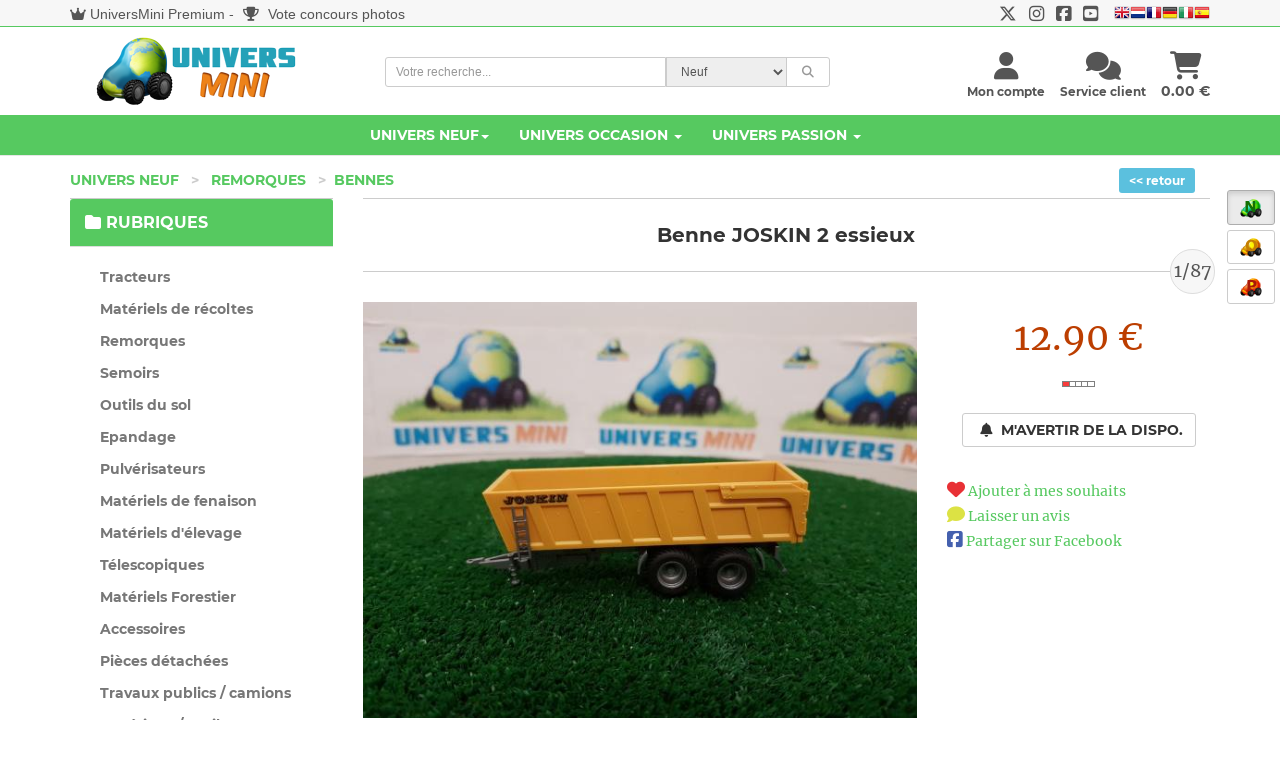

--- FILE ---
content_type: text/html; charset=UTF-8
request_url: https://www.universmini.com/detail.php?id=9416&back=3
body_size: 22602
content:




<!DOCTYPE html>
<html lang="fr">
<head>
    <meta http-equiv="Content-Type" content="text/html; charset=utf-8">
    <meta name="robots" content="INDEX,FOLLOW">
    <meta NAME="description" CONTENT="Miniature Benne JOSKIN 2 essieux 1/87 référence WI38816 du fabricant WIKING au prix de 12.90 euros dans la rubrique Miniature Remorques Bennes.">
	<meta NAME="keywords" CONTENT="universmini, miniature,miniatures,agricole,vente de miniatures,jouet,siku,britains,universal hobbies,tracteur,maquette,miniature agricole, miniatures agricoles">
    
    <meta name="googlebot" content="index,follow,snippet,archive">
    <meta name="viewport" content="width=device-width, initial-scale=1, maximum-scale=1.0">
	<meta content="http://www.universmini.com/9416-1-0-Benne-JOSKIN-2-essieux-WI38816-Wiking_2.html" property="og:url">
<meta content="http://www.universmini.com/images/produits/small_produit_9416.jpg" property="og:image"> <!-- image en 200x200px -->
<meta content="Benne JOSKIN 2 essieux (WI38816, Wiking)" property="og:title">
<meta content="Disponible sur UniversMini.com au prix de 12.90 euros !" property="og:description">    <title>Benne JOSKIN 2 essieux - WIKING WI38816 1/87 - Remorques Bennes - UniversMini</title>
   <!--<link href="fontawesome-free-5.15.1-web/css/all.css" rel="stylesheet">-->
	<link rel="preload" href="css/bootstrap.css?ver=8" as="style" onload="this.rel='stylesheet'">
	    <!-- Theme stylesheet -->
   	<link rel="preload" href="css/style.blue.css?ver=10" as="style" onload="this.rel='stylesheet'">

	
    <!-- Custom stylesheet - for your changes -->
	<link rel="preload" href="css/custom.css?ver=16" as="style" onload="this.rel='stylesheet'">
	<script src="https://kit.fontawesome.com/ba6587b436.js" crossorigin="anonymous"></script>
	 <!--<link rel="preload" href="fontawesome/css/fontawesome.min.css" as="style" onload="this.rel='stylesheet'">
	 <link rel="preload" href="fontawesome/css/brands.min.css" as="style" onload="this.rel='stylesheet'">
	 <link rel="preload" href="fontawesome/css/solid.min.css" as="style" onload="this.rel='stylesheet'">-->
	 
	 <link rel="preload" href="css/montserrat.css" as="style" onload="this.rel='stylesheet'">
    
	<link rel="preload" href="css/toastr.css" as="style" onload="this.rel='stylesheet'">
	<link rel="preload" href="css/scroller.css?2" as="style" onload="this.rel='stylesheet'">
	<link rel="preload" href="css/footable.core.css" as="style" onload="this.rel='stylesheet'">
	<link rel="preload" href="css/footable.metro.css" as="style" onload="this.rel='stylesheet'">
	<link rel="preload" href="css/bootstrap-checkbox.css" as="style" onload="this.rel='stylesheet'">
   <link rel="preload" href="css/easy-autocomplete.css?ver=2" as="style" onload="this.rel='stylesheet'">

	<script type="text/javascript" src="js/jquery.1.9.1.js"></script>
    <script type="text/javascript" src="js/jquery.1.8.3.js"></script>

 

    <!-- Favicon -->
    <link rel="icon" href="favicon.png">
    <!-- owl carousel css -->

	<link rel="preload" href="css/owl.carousel.css" as="style" onload="this.rel='stylesheet'">
	<link rel="preload" href="css/owl.theme.css" as="style" onload="this.rel='stylesheet'">

    
		
	<script>
	
	function f_recherche_valide(){
		
		if(document.f_search_navhaut.type_recherche.value == 2)
			document.getElementById('f_search_navhaut').action = "occasion_liste.php";
		else{
			document.getElementById('f_search_navhaut').action = "neuf_liste.php";
			f_autocomplete_neuf();
		}
		document.f_search_navhaut.submit();
	}
	
	</script>


	<script>
		if (navigator.userAgent.indexOf('gonative') > -1 && localStorage.appversion != 2) {
				document.location.href="app_index2.php";
				}
		if (navigator.userAgent.indexOf('gonative') > -1 && localStorage.appversion == 2) {
				document.location.href="app_index_v2.php";
				}
	</script>	
	<script language=javascript>
		$(window).scroll(function() {   
	   if($(window).scrollTop() > 800) {
			$("#btn_scroll_top").show();
	   }else{
		   $("#btn_scroll_top").hide();
	   }
	});
	</script>
	<style type="text/css">
			<!--
			a.gflag {vertical-align:middle;font-size:16px;padding:1px 0;background-repeat:no-repeat;background-image:url(//gtranslate.net/flags/16.png);}
			a.gflag img {border:0;}
			a.gflag:hover {background-image:url(//gtranslate.net/flags/16a.png);}
			-->
			</style>



			<script type="text/javascript">
			/* <![CDATA[ */
			function doGTranslate(lang_pair) {if(lang_pair.value)lang_pair=lang_pair.value;if(lang_pair=='')return;var lang=lang_pair.split('|')[1];var plang=location.pathname.split('/')[1];if(plang.length !=2 && plang.toLowerCase() != 'zh-cn' && plang.toLowerCase() != 'zh-tw')plang='fr';if(lang == 'fr')location.href=location.protocol+'//'+location.host+location.pathname.replace('/'+plang+'/', '/')+location.search;else location.href=location.protocol+'//'+location.host+'/'+lang+location.pathname.replace('/'+plang+'/', '/')+location.search;}
			/* ]]> */
			</script>
			
			
</head>

<body >
<span id=cadre_notif_app_v2></span>

		
		    <!--<div style="position:fixed;top:0;z-index:5000;width:100%">
	<ul id="tickerhaut">   
                                
                                    		<li><i class="fa fa-info-circle"></i> Du 9 au 15 mai, profitez de 10% de remise sur l'Univers Neuf dès 150€ d'achat avec le code cadeau UMKDO22 ! (hors articles en promotion). </li>
                  </ul>
	</div>-->
		<!--<div style="position:fixed;top:0;z-index:5000;width:100%">
	<ul id="tickerhaut">   
                                
                                    		<li><i class="fa fa-store"></i> Le <a href="magasin_universmini.php">magasin UniversMini</a> est ouvert ce samedi 14 mai <i class="fa fa-thumbs-up"></i></li>
                  </ul>
	</div>-->
		
	       		


    <!-- *** NAVBAR ***-->
   
	<div  id=btn_scroll_top style="display:none">
	
	
	
	 <a href="#" onclick="javascript:$('html, body').animate({scrollTop: 0}, 200); " class="btn btn-default"  ><i class="fa fa-chevron-up"></i></a>
     </div>
		<div style="position:absolute;z-index:998">
	<div class=change_univers>
	<br>
					 <a href="miniatures_agricoles.html" rel="canonical"  class="btn btn-default active"  ><img title="Univers Neuf" data-toggle="tooltip" data-placement="left" src="images/univers_neuf.png"></a>
     
     
     <br>
     
	 <a href="miniatures_achat_vente_occasion.html" class="btn btn-default "><img title="Univers Occasion" data-toggle="tooltip" data-placement="left" src="images/univers_occasion.png"></a>
      
     <br>
             
      <a href="miniatures_agricoles_passion.html" class="btn btn-default "><img title="Univers Passion" data-toggle="tooltip" data-placement="left" src="images/univers_passion.png"></a>
           
     </div>
     </div>
		
    <div class="navbar navbar-default navbar-fixed-top yamm color_navhaut " role="navigation" id="navbar">
		<div id=haut_info style="background-color:#f7f7f7">
		<div style="font-family:'Open Sans','Helvetica Neue',Helvetica,Arial,sans-serif;padding-top:4px" class="text-center container small-xs" >
			<div class="pull-left hidden-xs">
			<i class="fa fa-crown"></i> <a href="universmini_premium.php" class=lienbleu>UniversMini Premium</a> - <a href="passion_concours_accueil.php" class=lienbleu><i class="fa fa-trophy"></i> Vote concours photos</a>			</div>
			<div class="text-ceter visible-xs">
			<i class="fa fa-crown"></i> <a href="universmini_premium.php" class=lienbleu>UniversMini Premium</a>			</div>
			<div class=pull-right-lg>
				<a href="https://twitter.com/UniversMini" target=_blank class=lienbleu><i class="fa-brands fa-x-twitter fa-lg"></i></a>&nbsp;&nbsp;&nbsp;<a href="https://www.instagram.com/universminiofficiel/" target=_blank class=lienbleu><i class="fa-brands fa-instagram fa-lg"></i></a>&nbsp;&nbsp;&nbsp;<a href="https://www.facebook.com/pages/UniversMini/470982802915976" target=_blank class=lienbleu><i class="fa-brands fa-facebook-square fa-lg"></i></a>&nbsp;&nbsp;&nbsp;<a href="https://www.youtube.com/channel/UCbbwl7TwVd1JcOi-WraVl6w" target=_blank class=lienbleu><i class="fa-brands fa-youtube-square fa-lg"></i></a>&nbsp;&nbsp;&nbsp;
									
						<a href="#" onclick="doGTranslate('fr|en');return false;" title="English" class="gflag nturl" style="background-position:-0px -0px;"><img src="//gtranslate.net/flags/blank.png" height="16" width="16" alt="English" /></a><a href="#" onclick="doGTranslate('fr|nl');return false;" title="Dutch" class="gflag nturl" style="background-position:-0px -100px;"><img src="//gtranslate.net/flags/blank.png" height="16" width="16" alt="Dutch" /></a><a href="#" onclick="doGTranslate('fr|fr');return false;" title="French" class="gflag nturl" style="background-position:-200px -100px;"><img src="//gtranslate.net/flags/blank.png" height="16" width="16" alt="French" /></a><a href="#" onclick="doGTranslate('fr|de');return false;" title="German" class="gflag nturl" style="background-position:-300px -100px;"><img src="//gtranslate.net/flags/blank.png" height="16" width="16" alt="German" /></a><a href="#" onclick="doGTranslate('fr|it');return false;" title="Italian" class="gflag nturl" style="background-position:-600px -100px;"><img src="//gtranslate.net/flags/blank.png" height="16" width="16" alt="Italian" /></a><a href="#" onclick="doGTranslate('fr|es');return false;" title="Spanish" class="gflag nturl" style="background-position:-600px -200px;"><img src="//gtranslate.net/flags/blank.png" height="16" width="16" alt="Spanish" /></a>
					

							</div>
		  </div>
		  <div style="border-bottom: 1px solid #56C960;"></div>
		  </div>
    	  <div class="container" >
		  
			
            <div class="navbar-header">
				<a class="navbar-brand home" href="miniatures_agricoles.html" rel="canonical" >
                   
                    <img src="img/logo_um_small.png" alt="UniversMini" class="visible-xs visible-sm"><span class="sr-only">UniversMini</span>
                </a>
                
                <div class="navbar-buttons">
                    <button type="button" class="navbar-toggle btn-primary" data-toggle="collapse" data-target="#navigation">
                        <span class="sr-only">Toggle navigation</span>
                        <i class="fa fa-align-justify"></i>
                    </button>
                                        <a class="btn btn-primary navbar-toggle" href="panier_visu.php" >
                        <i class="fa fa-shopping-cart"></i> 
                    </a>
                                        <a class="btn btn-default navbar-toggle" href="service_client.php">
                        <i class="fa fa-comments"></i>
                    </a>
                     
			                  
                    <button type="button" class="navbar-toggle btn-default" data-toggle="modal" data-target="#login-modal">
                        <span class="sr-only">User login</span>
                        <i class="fa fa-user"></i>
                    </button>
                    
                </div>
                
            </div>
            
            <!--/.navbar-header -->
			
			<div class=container>
				
				<div class="col-sm-3 hidden-xs hidden-sm" style="padding:10px">
				<a class="" href="miniatures_agricoles.html" rel="canonical" >
                    <img src="img/logo_um.png" alt="UniversMini" class="hidden-xs hidden-sm">
                    </a>
				</div>
				<div class="col-sm-5  position_recherche">
				<form name=f_search_navhaut id=f_search_navhaut  method=get onsubmit=f_recherche_valide();>
				
                         <input type=hidden name=rechercheF value=0>
				                     <input type=hidden name=rechercheE value=0>
				                      <input type=hidden name=rechercheM value=0>
				                       <input type=hidden name=reset value=1>
					<div class="input-group select-group input-group-sm" style="font-family:'Open Sans','Helvetica Neue',Helvetica,Arial,sans-serif;">
					<input type="text"  name=rechercheLibre value="" class="form-control" id=search2 placeholder="Votre recherche..."/>
							<select class="form-control input-group-addon" name=type_recherche id=type_recherche>
								<option value="1" selected>Neuf</option>
								<option value="2" >Occasion</option>
							</select>
							<span class="input-group-btn">
                            <button type="submit"  class="btn btn-default "><i class="fa fa-search"></i></button>
                            </span>
					</div>
					</form>				
				
				</div> 
				<div class="col-sm-4 hidden-xs text-right" style="margin-top:25px">
					<!--/.nav-collapse -->
									<div class="pull-right text-center" >
					<a href="panier_visu.php" class=normal><i class="fa fa-shopping-cart fa-2x"></i><br><span class="hidden-sm"> <span id=cadre_panier>0.00</span> &euro;</span></a>
					</div>
				<!--/.nav-collapse -->
									<div class="pull-right text-center" style="margin-right:15px">
					    <a href="service_client.php" class=normal> <i class="fa fa-comments fa-2x"></i><br><span class="hidden-sm"><span class="hidden-md"><span class=small>Service client</span></span></span></a>
					</div>
				
				
					
					
					
				<span id=cadre_new_message></span>
				<div class="pull-right text-center " style="margin-right:15px">
					 <a style="cursor: pointer;" data-toggle="modal" data-target="#login-modal" class=normal>
						<i class="fa fa-user fa-2x"></i><br><span class="sr-only">User login</span> 
						
						 <span class="hidden-sm"><span class="hidden-md"><span class=small>Mon compte</span></span></span>
						
					</a>
				</div>
				</div>
			
			</div>
			<div class=clearfix></div>
			</div>
				<div class="navbar-collapse collapse" id="navigation" style="background-color:#56C960;width:100%">
					<div class="container" >
					<ul class="nav navbar-nav navbarV2">
						
						<li class="dropdown yamm-fw" >
						   
							<a href="#" class="dropdown-toggle " id=univers_neuf data-toggle="dropdown" style="color:#fff">Univers Neuf<b class="caret"></b></a> 
							<ul class="dropdown-menu" style="background-color: #fff;">

								<li>
									<div class="yamm-content" >
										<div class="row">
											<div class="col-sm-6">
											<div class="row">
											<h5>Rubriques (11667 références) <a href="miniatures_agricoles.html" rel="canonical" ><i class="fa fa-home fa-lg" data-toggle="tooltip" data-placement="bottom" title="Accueil Univers Neuf"></i></a></h5>
											<div class="col-sm-12">
												
												 <div class="row">
													<div class="col-sm-6"><ul><li><a href="rubrique_Tracteurs_1.html">Tracteurs</a></li></ul></div><div class="col-sm-6"><ul><li><a href="rubrique_Materiels-de-recoltes_2.html">Matériels de récoltes</a></li></ul></div><div class="col-sm-6"><ul><li><a href="rubrique_Remorques_3.html">Remorques</a></li></ul></div><div class="col-sm-6"><ul><li><a href="rubrique_Semoirs_7.html">Semoirs</a></li></ul></div><div class="col-sm-6"><ul><li><a href="rubrique_Outils-du-sol_4.html">Outils du sol</a></li></ul></div><div class="col-sm-6"><ul><li><a href="rubrique_Epandage_8.html">Epandage</a></li></ul></div><div class="col-sm-6"><ul><li><a href="rubrique_Pulverisateurs_9.html">Pulvérisateurs</a></li></ul></div><div class="col-sm-6"><ul><li><a href="rubrique_Materiels-de-fenaison_10.html">Matériels de fenaison</a></li></ul></div><div class="col-sm-6"><ul><li><a href="rubrique_Materiels-d elevage-_11.html">Matériels d'élevage </a></li></ul></div><div class="col-sm-6"><ul><li><a href="rubrique_Telescopiques_5.html">Télescopiques</a></li></ul></div><div class="col-sm-6"><ul><li><a href="rubrique_Materiels-Forestier_12.html">Matériels Forestier</a></li></ul></div><div class="col-sm-6"><ul><li><a href="rubrique_Accessoires_6.html">Accessoires</a></li></ul></div><div class="col-sm-6"><ul><li><a href="rubrique_Pieces-detachees_13.html">Pièces détachées</a></li></ul></div><div class="col-sm-6"><ul><li><a href="rubrique_Travaux-publics---camions_14.html">Travaux publics / camions</a></li></ul></div><div class="col-sm-6"><ul><li><a href="rubrique_Materiaux---outils_15.html">Matériaux / outils</a></li></ul></div><div class="col-sm-6"><ul><li><a href="rubrique_Autocollants_75.html">Autocollants</a></li></ul></div>												</div>
											</div>
											</div>
											</div>
											
											<div class="col-sm-3">
												<h5>à voir</h5>
												<ul>
													<li><a href="nouveaute2.php?type=1"><i class="fa fa-heart"></i> Nouveautés</a>
													</li>
													<li><a href="nouveaute2.php?type=2"><i class="fa fa-calendar"></i> Nouveautés à venir</a>
													</li>
													<li><a href="meilleures_ventes.php"><i class="fa fa-star"></i> Meilleures ventes</a>
													</li>
												   
												   
													<li><a href="boutique_fabricant.php?promo=2"><i class="fa fa-thumbs-up"></i> Promotions</a>
													</li>
													 <!--<li><a href="vente_flash.php"><i class="fa fa-percent"></i> BLACK FRIDAY</a>
													</li>
													-->
													<!--
													<li><a href="boutique_fabricant.php?promo=1"><i class="fa fa-thumbs-up"></i> Les promotions</a>
													</li>
													-->
													<li><a href="rubrique_pack-universmini_-1.html"><i class="fa fa-cubes"></i> Les packs</a>
													</li>
													<li><a href="nouveaute.php"><i class="fa fa-info-circle"></i> Quoi de neuf ?</a>
													</li>
													<li><a href="magasin_universmini.php"><i class="fa fa-store"></i> Magasin UniversMini</a>
													</li>
												   
												</ul>
											</div>
											<div class="col-sm-3">
												<h5>Services</h5>
												<ul>
													<li><a href="avantages.php"><i class="fa fa-plus"></i> Les + UniversMini</a>
													</li>
												   
													<li><a href="info_catalogue.php"><i class="fa fa-solid fa-file-invoice"></i> Catalogue 2026 <img src="images/dispo_ok.gif" style="margin-top:-6px"></a>
													</li>
													<li><a href="avis.php"><i class="fa fa-users"></i> Avis des membres</a>
													</li>
													 <li><a href="ticket_cadeau_achat.php"><i class="fa fa-ticket-alt"></i> Tickets cadeaux</a>
													</li>
													<li><a href="boutique_cadeaux.php"><i class="fa fa-gift"></i> Boutique cadeaux</a>
													</li>
													 <li><a href="info_livraison.php"><i class="fa fa-truck"></i> Livraison</a>
													</li>
													 <li><a href="universmini_premium.php"><i class="fa fa-crown fa-spin"></i> Devenez PREMIUM</a>
													</li>
												</ul>
											</div>
										</div>
										
									</div>
									<div class="footer clearfix hidden-xs">
										<h4 class="pull-right">Univers Neuf</h4>
										
									</div>

								</li>
							</ul>
						</li>
								 
						<li class="dropdown yamm-fw">
							<a href="#" class="dropdown-toggle" id=univers_occasion data-toggle="dropdown" style="color:#fff">Univers Occasion <b class="caret"></b></a>
						   
							<ul class="dropdown-menu" style="background-color: #fff;">

								<li>
									<div class="yamm-content">
										<div class="row">
										   
											<div class="col-sm-6 ">
																								<h5>Rubriques (5967 articles en vente)<br class=visible-xs><br class=visible-xs><a href="miniatures_achat_vente_occasion.html" class=univers_occasion><i class="fa fa-home fa-lg" data-toggle="tooltip" data-placement="bottom" title="Accueil Univers Occasion"></i></a> 
																<a href="miniatures_agricoles_occasion.html" class="text-info"><i class="fa fa-tractor fa-lg" data-toggle="tooltip" data-placement="bottom" title="Monde Agricole"></i></a> 
																<a href="modelisme_ferroviaire_occasion.html" class=univers_occasion><i class="fa fa-train fa-lg" data-toggle="tooltip" data-placement="bottom" title="Monde Ferroviaire"></i></a>
																<a href="voitures_miniatures_occasion.html" class=univers_occasion><i class="fa fa-car fa-lg" data-toggle="tooltip" data-placement="bottom" title="Monde Voiture / Moto"></i></a>
																<a href="miniatures_militaire_occasion.html" class=univers_occasion><i class="fa fa-fighter-jet fa-lg" data-toggle="tooltip" data-placement="bottom" title="Monde Militaire"></i></a>
																<a href="miniatures_travaux_public_occasion.html" class=univers_occasion><i class="fa fa-snowplow fa-lg" data-toggle="tooltip" data-placement="bottom" title="Monde Travaux Publics"></i></a>
																<a href="camions_miniatures_occasion.html" class=univers_occasion><i class="fa fa-truck-moving fa-lg" data-toggle="tooltip" data-placement="bottom" title="Monde Camions"></i></a>
												</h5>
											   
																																				</div>
											<div class="col-sm-6">
												<h5>à voir</h5>
												<ul>
													<li><a href="occasion_arrivage.php?type=3&monde=1" class=univers_occasion><i class="fa fa-arrow-down"></i> &Ccedil;a vient d'arriver</a>
													</li>
													<li><a href="occasion_article_add.php" class=univers_occasion><i class="fa fa-solid fa-pen-to-square"></i> Mettre en vente</a>
													</li>
																										 <li><a href="occasion_recherche_liste.php?monde=1" id=999 class=univers_occasion><i class="fa fa-binoculars"></i> Articles recherchés (168 recherches en cours)</a></li>
													</li>
													<li><a href="occasion_liste.php?promo=1&monde=1" class=univers_occasion><i class="fa fa-bolt"></i> Articles en promotion</a>
													</li>
																										<li><a href="occasion_recherche_add.php" class=univers_occasion><i class="fa fa-search-plus"></i> Créer une recherche</a>
													</li>
													<li><a href="fonctionnement.php" class=univers_occasion><i class="fa fa-gears"></i> Voir le fonctionnement</a>
													</li>
													 <li><a href="guide_pratique_universmini_occasion.pdf" class=univers_occasion><i class="fa fa-solid fa-file-pdf"></i> Consulter le guide pratique</a>
													</li>
													<li><a href="nouveaute.php" class=univers_occasion><i class="fa fa-info-circle"></i> Quoi de neuf ?</a>
													</li>
												</ul>
											</div>
											
										</div>
									</div>
									<div class="footer occasion clearfix hidden-xs ">
										
										<h4 class="pull-right">Univers Occasion / Monde Agricole <i class="fa fa-tractor"></i></h4>
									   
										
									</div>

								</li>
							</ul>
						</li>
						<li class="dropdown yamm-fw">
							
						   <a href="#" class="dropdown-toggle" id=univers_passion data-toggle="dropdown" data-delay="200" style="color:#fff">Univers Passion   <b class="caret"></b></a>
							
							<ul class="dropdown-menu" style="background-color: #fff;">
								<li>
									<div class="yamm-content">
										<div class="row">
											<div class="col-sm-4">
												<h5>Réalisations (3585 réalisations) <a href="miniatures_agricoles_passion.html" class=univers_passion><i class="fa fa-home fa-lg" data-toggle="tooltip" data-placement="bottom" title="Accueil Univers Passion"></i></a></h5>
												<ul>
													<li><a href="realisation_Tracteur_1-1.html" class=univers_passion>Tracteur</a></li><li><a href="realisation_Materiel-de-recolte_1-2.html" class=univers_passion>Matériel de récolte</a></li><li><a href="realisation_Outil_1-3.html" class=univers_passion>Outil</a></li><li><a href="realisation_Remorque_1-4.html" class=univers_passion>Remorque</a></li><li><a href="realisation_Batiment_1-5.html" class=univers_passion>Batiment</a></li><li><a href="realisation_Accessoire_1-6.html" class=univers_passion>Accessoire</a></li><li><a href="realisation_Diorama_1-7.html" class=univers_passion>Diorama</a></li>												</ul>
											</div>
											<div class="col-sm-4">
											   <h5>Collections / actualités (1199 sujets)</h5>
												<ul>
													<li><a href="collections_membres.html" class=univers_passion>Collections des membres</a>
													</li>
													<li><a href="actualites_miniature_agricole.html" class=univers_passion>Actualités de la miniature</a>
													</li>
												   
												</ul>
											</div>
											<div class="col-sm-4">
												<h5>à voir</h5>
												<ul>
													<li><a href="passion_top.php" class=univers_passion><i class="fa fa-eye"></i> à ne pas manquer !</a>
													</li>
													<li><a href="passion_concours_accueil.php" class=univers_passion><i class="fa fa-trophy"></i> Concours 														(votes ouverts)
														</a>
													 
													</li>
													<li><a href="passion_mes_favoris.php" class=univers_passion><i class="fa fa-bookmark"></i> Suivre vos favoris</a>
													</li>
													<li><a href="nouveaute.php" class=univers_passion><i class="fa fa-info-circle"></i> Quoi de neuf ?</a>
													</li>
												</ul>
											</div>
											
										</div>
									</div>
									<!-- /.yamm-content -->
									<div class="footer passion clearfix hidden-xs ">
										
										<h4 class="pull-right">Univers Passion</h4>
									   
										
									</div>
								</li>
							</ul>
						</li>
						
					</ul>
					</div>
				</div>
            
            
            
           
            <!--/.nav-collapse -->

        
		


    </div>
    
    <!-- /#navbar -->

    <!-- *** NAVBAR END *** -->

    <!-- *** LOGIN MODAL ***
_________________________________________________________ -->

    <div class="modal fade" id="login-modal" tabindex="-1" role="dialog" aria-labelledby="Login" aria-hidden="true">
        <div class="modal-dialog modal-sm">

            <div class="modal-content">
                <div class="modal-header">
                    <button type="button" class="close" data-dismiss="modal" aria-hidden="true">&times;</button>
                    <h4 class="modal-title" id="Login">Identification</h4>
                </div>
                <div class="modal-body">
                    <form name=f_connect2>
                        <div class="form-group">
                            <input type="text" class="form-control" name=pseudo_connect id="pseudo_connect" placeholder="votre pseudo">
                            <span id=cadre_pseudo class="text-warning small cadre_pseudo" ></span>
                        </div>
                        
                        <div class="form-group">
                            <input type="password" class="form-control" name=mdp_connect id="mdp_connect" placeholder="votre mot de passe">
                            <span id=cadre_mdp class="text-warning small cadre_mdp"></span>
                        </div>

                        <p class="text-center">
                            <button type=button class="btn btn-primary" onclick="javascript:traitementform('acces_compte_valide.php',document.f_connect2,'url=',0)"><i class="fa fa-sign-in-alt"></i> Connexion</button>
                       		<span id=cadre_info_connect class="text-warning small cadre_info_connect"></span>
                       		
							<span class=text-small><br><input type=checkbox name=connect_auto value=1> Me connecter automatiquement à chaque visite</span>
							
                        </p>
						
                    </form>

                    <p class="text-center text-muted">Pas encore membre ?</p>
                    <p class="text-center text-muted"><a href="inscription.php"><strong>Inscrivez-vous maintenant</a>
                        </strong>! L'inscription ne vous prendra qu'une minute. Vous profiterez ensuite de tous les services proposés par UniversMini.</p>
						<p class="text-center text-muted"><a href="oubli.php" class=text-muted><strong>Mot de passe oublié ?</strong></a></p>

                </div>
            </div>
        </div>
        
    </div>

    <!-- *** LOGIN MODAL END *** -->
    		    <div style="position:absolute;left:5px" class=only_large_screen>
    			
                	 	
              
                                  		
 
 <br><br>



    <!--<br><br><center><span class=text-small><h5>Exposition(s)<br>à venir	</h5>					
					
                                   
                                    Le 28 octobre<br></span>
                                    <a href="images/expositions/expo_17.jpg" target=_blank><img src="images/expositions/expo_17.jpg" width=120 border=0></a>
                   
                   </center>  -->
					</div>
		
<script type="text/javascript" src="js/jquery.jqplugin.1.0.2.min.js"></script>
<script language=javascript>
function MM_openWindow(theURL,winName,features) {
  window.open(theURL,winName,features);
}

function f_load_article(id){

    http.open("POST","detail.php", false);
    http.setRequestHeader("Content-type","application/x-www-form-urlencoded");
    params = "hide=1&id=" + id;
    http.send(params);
    results = http.responseText;
    $('#cadre_fiche').html(results);
}


function getHTTPObject() {
  var xmlhttp;
  if (!xmlhttp && typeof XMLHttpRequest != 'undefined') {
    try {
      xmlhttp = new XMLHttpRequest();
      } catch (e) {
      xmlhttp = false;
      }
    }else{
    xmlhttp = new ActiveXObject("Microsoft.XMLHTTP");
    }
     
  return xmlhttp;
}

var http = getHTTPObject();



function AddPanier(q,p) {

	  traitementform('panier_add.php','','quantite=' + q + '&produit=' + p,0);
	    if(q  == 1)
	        strConfirm = 'L\'article a été ajouté à votre panier';
	    else
	        strConfirm = 'Les ' + q + ' articles ont été ajoutés à votre panier';
	    
	    toastr.options.closeButton = true;
	    toastr.options.timeOut = 10000;
	    toastr.success(strConfirm + "<br><i class='fa fa-shopping-cart'></i> <a href='panier_visu.php' style='text-decoration:underline'>Voir mon panier</a>","Mise à jour de votre panier");
	    fbq('track', 'AddToCart');
}
function AddReservation(q,p,page) {
    document.location.href='reservation_choix.php?detail=1&page=' + page + '&r=0&id=' + p + '&q=' + q;
}

function AlerteDispo(p,action) {

    var params = '';
    if(action == 1)
        http.open("POST","alerte_disponibilite_annule.php", false);
    else
       http.open("POST","alerte_disponibilite.php", false);
    http.setRequestHeader("Content-type","application/x-www-form-urlencoded");
    params = "id=" + p + "&return=1"
    http.send(params);
    results = http.responseText;
    document.getElementById('alerte_dispo_' + p).innerHTML = results;
}

function AddSouhait(p) {

    var params = '';

    http.open("POST","compte_souhait_add.php", false);
    http.setRequestHeader("Content-type","application/x-www-form-urlencoded");
    params = "produit=" + p;
    http.send(params);
    results = http.responseText;
    if(results == 1)
        alert('Votre souhait à été enregistré. Bientôt, vous recevrez peut-être un mail vous avertissant d\'une promotion !');
    if(results == 2)
        alert('Vous devez avoir un compte sur UniversMini pour ajouter cette miniature à vos souhaits.');
    if(results == 3)
        alert('Vous avez déjà cette miniature dans la liste de vos souhaits !');
    if(results == 4)
        if(confirm('Vous avez déjà 5 articles dans la liste de vos souhaits, vous devez en retirer un pour ajouter celui-ci. Voir ma liste de souhaits ?')){document.location.href='compte_souhait.php';};
    
}



function AddAvis() {
	$('html, body').animate({  
        scrollTop:$(cadre_avis).offset().top-130  
    }, 'slow');  
            document.getElementById('cadre_avis').innerHTML = 'Laisser votre avis sur cet article : <br><br><i class=\"fa fa-exclamation-circle text-large\" style=\"color:#4460ae\"></i> Pour laisser un avis vous devez être inscrit sur UniverMini.com.<br><a href=\"inscription.php\"l>Ouvrir un compte maintenant >></a><br><br>';
       
}


    


</script>
    <div id="all">
     
            
        <div id="content">
            <div class="container">

                 
                            
				
					  <div class=" col-sm-2 text-right text-center-xs pull-right-lg" >
					
					<a href="javascript:history.back(-1);" class="btn-sm btn-info text-monserrat"><< retour</a>
					<br class=visible-xs><br class=visible-xs>
					</div>
               
                 <ul class="breadcrumb" style="background-color:transparent;">
                		
 						<li ><a href="index.php" >Univers Neuf</a> <span class="separateur">></span>
                        </li>
                        <li ><li><a href="rubrique_Remorques_3.html">Remorques</a> <span class="separateur">></span></li><li><a href="rubrique_Remorques-Bennes_3_8.html">Bennes</a></li>                         </li>
                        
                		
                		
                    </ul>
                   
				
                
					
               
                
                
                <div class="row">

				<!-- *** LEFT COLUMN ***
			_________________________________________________________ -->

                    <div class="col-sm-3">

                        <!-- *** MENUS AND FILTERS ***
 _________________________________________________________ -->
 					
                      <div class="text-center hidden-lg hidden-md hidden-sm">
                           <p>
                        <button type="button" class="btn btn-primary"  data-toggle="collapse" data-target="#menu_gauche">
                            <span class="sr-only">Toggle menu</span>
                             <i class="fa fa-filter"></i> Rechercher une référence                        </button>
                                 </p>
                    </div>
               			
                 	 
                    <div  class="collapse collapse-ok" id="menu_gauche" >
                    		
                            <div class="panel panel-default sidebar-menu">
                            <div class="panel-heading neuf">
                                	<h3 class="panel-title"><i class="fa fa-folder"></i> Rubriques</h3>
                            </div>

                            <div class="panel-body">
                                <ul class="nav nav-pills nav-stacked category-menu">
                                    
                                            <li id=1><a href="rubrique_Tracteurs_1.html" id=a_1 >Tracteurs</a></li><li id=2><a href="rubrique_Materiels-de-recoltes_2.html" id=a_2 >Matériels de récoltes</a></li><li id=3><a href="rubrique_Remorques_3.html" id=a_3 >Remorques</a></li><li id=7><a href="rubrique_Semoirs_7.html" id=a_7 >Semoirs</a></li><li id=4><a href="rubrique_Outils-du-sol_4.html" id=a_4 >Outils du sol</a></li><li id=8><a href="rubrique_Epandage_8.html" id=a_8 >Epandage</a></li><li id=9><a href="rubrique_Pulverisateurs_9.html" id=a_9 >Pulvérisateurs</a></li><li id=10><a href="rubrique_Materiels-de-fenaison_10.html" id=a_10 >Matériels de fenaison</a></li><li id=11><a href="rubrique_Materiels-d elevage-_11.html" id=a_11 >Matériels d'élevage </a></li><li id=5><a href="rubrique_Telescopiques_5.html" id=a_5 >Télescopiques</a></li><li id=12><a href="rubrique_Materiels-Forestier_12.html" id=a_12 >Matériels Forestier</a></li><li id=6><a href="rubrique_Accessoires_6.html" id=a_6 >Accessoires</a></li><li id=13><a href="rubrique_Pieces-detachees_13.html" id=a_13 >Pièces détachées</a></li><li id=14><a href="rubrique_Travaux-publics---camions_14.html" id=a_14 >Travaux publics / camions</a></li><li id=15><a href="rubrique_Materiaux---outils_15.html" id=a_15 >Matériaux / outils</a></li><li id=75><a href="rubrique_Autocollants_75.html" id=a_75 >Autocollants</a></li>                                       
                                    

                                </ul>

                            </div>
                            </div>
						
                                                						                        <div class="panel panel-default sidebar-menu">

                            <div class="panel-heading neuf">
                                <h3 class="panel-title clearfix"><i class="fa fa-search"></i> Recherche rapide</h3>
                            </div>

                            <div class="panel-body">

                                
                                <form name=f_search method=get action="neuf_liste.php" role="menu_gauche">
								<input type=hidden name=reset value=1>
                                    <div class="form-group">
                                          <input type="text" class="form-control" name=rechercheLibre placeholder="R&eacute;f&eacute;rence ou mot cl&eacute;" value="">
                                    </div>
                                    <div class="form-group">
				                         <select class="form-control" name=rechercheF><option value=0>Tous les fabricants</option><option value=97 id=fab_97>A2PRO</option><option value=509 id=fab_509>Aedes</option><option value=18 id=fab_18>Agrigio</option><option value=73 id=fab_73>Agringegno</option><option value=72 id=fab_72>Albion Alloys</option><option value=519 id=fab_519>Amt</option><option value=91 id=fab_91>Andrea Miniatures</option><option value=82 id=fab_82>Aoshima</option><option value=39 id=fab_39>Artisan32</option><option value=17 id=fab_17>Artisanal</option><option value=501 id=fab_501>Artitec</option><option value=75 id=fab_75>AT-Collection</option><option value=518 id=fab_518>Atlantic</option><option value=92 id=fab_92>Attack</option><option value=104 id=fab_104>Autocult</option><option value=19 id=fab_19>Autre</option><option value=32 id=fab_32>BAA32</option><option value=57 id=fab_57>BAM14</option><option value=86 id=fab_86>Bison</option><option value=2 id=fab_2>Britains</option><option value=44 id=fab_44>Britains Toy Farm</option><option value=6 id=fab_6>Bruder</option><option value=12 id=fab_12>Brushwood Toys</option><option value=47 id=fab_47>Burago</option><option value=41 id=fab_41>Busch</option><option value=42 id=fab_42>Cararama</option><option value=60 id=fab_60>Cethena</option><option value=88 id=fab_88>CMK</option><option value=103 id=fab_103>Collecta</option><option value=500 id=fab_500>Copper State Models</option><option value=524 id=fab_524>Deluxe Materials</option><option value=80 id=fab_80>Diecast Masters</option><option value=507 id=fab_507>Dutch Farm</option><option value=58 id=fab_58>Eligor</option><option value=525 id=fab_525>Emek</option><option value=5 id=fab_5>ERTL</option><option value=50 id=fab_50>Evergreen</option><option value=34 id=fab_34>Farmmodels</option><option value=64 id=fab_64>Fujimi</option><option value=522 id=fab_522>Gecko Models</option><option value=46 id=fab_46>Golden Oldies</option><option value=23 id=fab_23>GPP</option><option value=526 id=fab_526>Green Stuff World</option><option value=506 id=fab_506>Greenlight</option><option value=95 id=fab_95>Hasegawa</option><option value=35 id=fab_35>Heki</option><option value=498 id=fab_498>Heller</option><option value=495 id=fab_495>Herpa</option><option value=69 id=fab_69>Historex</option><option value=515 id=fab_515>Holland-Oto</option><option value=27 id=fab_27>Hollylovestoys</option><option value=505 id=fab_505>IMC</option><option value=513 id=fab_513>IXO</option><option value=83 id=fab_83>Jada</option><option value=503 id=fab_503>Jamara</option><option value=25 id=fab_25>Joal</option><option value=49 id=fab_49>JTT</option><option value=38 id=fab_38>Juweela</option><option value=51 id=fab_51>K & S</option><option value=62 id=fab_62>Kibri</option><option value=9 id=fab_9>Kids Globe</option><option value=84 id=fab_84>Kinsmart</option><option value=514 id=fab_514>Klein</option><option value=98 id=fab_98>Lifecolor</option><option value=68 id=fab_68>Maisto</option><option value=81 id=fab_81>Majorette</option><option value=21 id=fab_21>Marge Models</option><option value=53 id=fab_53>Master Airscrew</option><option value=512 id=fab_512>Master Box</option><option value=517 id=fab_517>Master Tools</option><option value=52 id=fab_52>Maxx</option><option value=89 id=fab_89>Meng Model</option><option value=102 id=fab_102>Mig Jimenez</option><option value=31 id=fab_31>Minia-CN</option><option value=78 id=fab_78>MiniAgriPassion</option><option value=48 id=fab_48>MiniArt</option><option value=71 id=fab_71>MiniaturBeton</option><option value=79 id=fab_79>MiniMaker</option><option value=61 id=fab_61>MK35</option><option value=521 id=fab_521>Model Car Group</option><option value=30 id=fab_30>Model Scene</option><option value=511 id=fab_511>Model Technics</option><option value=497 id=fab_497>ModelCraft</option><option value=29 id=fab_29>Motorart</option><option value=4 id=fab_4>MPS Developpement</option><option value=28 id=fab_28>NewRay</option><option value=502 id=fab_502>Noch</option><option value=22 id=fab_22>Norev</option><option value=54 id=fab_54>NZG</option><option value=37 id=fab_37>Paulo Miniaturen</option><option value=45 id=fab_45>PlusModel</option><option value=63 id=fab_63>PMA32</option><option value=16 id=fab_16>Pro Farm Toys</option><option value=520 id=fab_520>Rastar</option><option value=13 id=fab_13>Replicagri</option><option value=66 id=fab_66>Revell</option><option value=94 id=fab_94>Robotime</option><option value=7 id=fab_7>Ros</option><option value=90 id=fab_90>Royal Model</option><option value=65 id=fab_65>Scale Models</option><option value=508 id=fab_508>Schleich</option><option value=15 id=fab_15>Schuco</option><option value=85 id=fab_85>Signature Models</option><option value=1 id=fab_1>Siku</option><option value=510 id=fab_510>Sluban</option><option value=516 id=fab_516>Solido</option><option value=43 id=fab_43>Speccast</option><option value=231 id=fab_231>Tac Signs 3D</option><option value=499 id=fab_499>Tamiya</option><option value=101 id=fab_101>Tayumo</option><option value=99 id=fab_99>Tekno</option><option value=70 id=fab_70>Testors </option><option value=67 id=fab_67>TF-Models</option><option value=496 id=fab_496>Tomy</option><option value=527 id=fab_527>Topshelf Replicas</option><option value=504 id=fab_504>Triple9</option><option value=40 id=fab_40>Tronico</option><option value=3 id=fab_3>Universal Hobbies (UH)</option><option value=56 id=fab_56>UniversMini</option><option value=87 id=fab_87>UniversMini Models</option><option value=523 id=fab_523>UniversMini Stickers</option><option value=26 id=fab_26>USK / Norscot</option><option value=96 id=fab_96>Vallejo</option><option value=33 id=fab_33>Verlinden</option><option value=77 id=fab_77>Vollmer</option><option value=10 id=fab_10>Weise-Toys</option><option value=76 id=fab_76>Welly</option><option value=8 id=fab_8>Wiking</option><option value=93 id=fab_93>Wood Trick</option><option value=100 id=fab_100>Zeropaints</option></select>
				                     </div> 
				                	<div class="form-group">
				                         <select class="form-control" name=rechercheE><option value=0>Toutes les échelles</option><option value=99 id=echelle_99>1/13</option><option value=94 id=echelle_94>1/14</option><option value=6 id=echelle_6>1/16</option><option value=9 id=echelle_9>1/18</option><option value=91 id=echelle_91>1/20</option><option value=11 id=echelle_11>1/24</option><option value=100 id=echelle_100>1/25</option><option value=97 id=echelle_97>1/26</option><option value=92 id=echelle_92>1/27</option><option value=1 id=echelle_1>1/32</option><option value=98 id=echelle_98>1/34</option><option value=8 id=echelle_8>1/35</option><option value=93 id=echelle_93>1/36</option><option value=96 id=echelle_96>1/42</option><option value=2 id=echelle_2>1/43</option><option value=3 id=echelle_3>1/50</option><option value=90 id=echelle_90>1/55</option><option value=10 id=echelle_10>1/64</option><option value=89 id=echelle_89>1/72</option><option value=5 id=echelle_5>1/87</option><option value=7 id=echelle_7>3 pouces (8 cm)</option><option value=4 id=echelle_4>Autres</option></select>
				                     </div> 
													                    <div class="form-group">
				                         <select class="form-control" name=rechercheM><option value=0>Toutes les marques</option><option value=77 id=marque_77>Accord</option><option value=226 id=marque_226>Aebi</option><option value=120 id=marque_120>Agram</option><option value=97 id=marque_97>Agrisem</option><option value=153 id=marque_153>Allis Chalmers</option><option value=561 id=marque_561>Alpego</option><option value=568 id=marque_568>Alpine</option><option value=18 id=marque_18>Amazone</option><option value=200 id=marque_200>Annaburger</option><option value=214 id=marque_214>Atlas</option><option value=125 id=marque_125>Audi</option><option value=7 id=marque_7>Autre</option><option value=78 id=marque_78>Babiole</option><option value=147 id=marque_147>Baselier</option><option value=161 id=marque_161>Bauer</option><option value=167 id=marque_167>Becker</option><option value=212 id=marque_212>Beco</option><option value=215 id=marque_215>Bednar</option><option value=142 id=marque_142>Beinlich</option><option value=121 id=marque_121>Bell</option><option value=549 id=marque_549>Belorus</option><option value=63 id=marque_63>Bergmann</option><option value=99 id=marque_99>Berthoud</option><option value=182 id=marque_182>Big Bud</option><option value=90 id=marque_90>Bijlsma</option><option value=124 id=marque_124>BMW</option><option value=34 id=marque_34>Bobard</option><option value=138 id=marque_138>Bobcat</option><option value=156 id=marque_156>Bomford</option><option value=101 id=marque_101>Bonnel</option><option value=133 id=marque_133>Bos</option><option value=60 id=marque_60>Brantner</option><option value=134 id=marque_134>Bredal</option><option value=52 id=marque_52>Bremer</option><option value=164 id=marque_164>Brimont</option><option value=171 id=marque_171>Bugnot</option><option value=208 id=marque_208>Capello</option><option value=35 id=marque_35>Cargo</option><option value=126 id=marque_126>Carraro</option><option value=44 id=marque_44>Case IH</option><option value=83 id=marque_83>Cassani</option><option value=118 id=marque_118>Caterpillar</option><option value=27 id=marque_27>Challenger</option><option value=79 id=marque_79>Champion</option><option value=198 id=marque_198>Chevance</option><option value=550 id=marque_550>Chevrolet</option><option value=132 id=marque_132>Citroën</option><option value=1 id=marque_1>Claas</option><option value=562 id=marque_562>Cochet</option><option value=203 id=marque_203>Costa</option><option value=98 id=marque_98>Dangreville</option><option value=130 id=marque_130>David Brown</option><option value=80 id=marque_80>Deutz</option><option value=5 id=marque_5>Deutz-Fahr</option><option value=173 id=marque_173>Dewulf</option><option value=89 id=marque_89>Dieci</option><option value=137 id=marque_137>Dolce</option><option value=556 id=marque_556>Doppstadt</option><option value=573 id=marque_573>Duchesne</option><option value=71 id=marque_71>Eicher-Konigstiger</option><option value=53 id=marque_53>Einbock</option><option value=560 id=marque_560>Enorossi</option><option value=151 id=marque_151>Evers</option><option value=554 id=marque_554>FAE</option><option value=14 id=marque_14>Fella</option><option value=2 id=marque_2>Fendt</option><option value=85 id=marque_85>Feraboli</option><option value=566 id=marque_566>Ferbo</option><option value=69 id=marque_69>Ferguson</option><option value=82 id=marque_82>Ferrari</option><option value=84 id=marque_84>Fiat</option><option value=54 id=marque_54>Fliegl</option><option value=51 id=marque_51>Ford</option><option value=23 id=marque_23>Fordson</option><option value=146 id=marque_146>Forschritt</option><option value=62 id=marque_62>Fortuna</option><option value=102 id=marque_102>Franquet</option><option value=25 id=marque_25>Gallignani</option><option value=564 id=marque_564>Garant Kotte</option><option value=218 id=marque_218>Genie</option><option value=179 id=marque_179>Geringhoff</option><option value=216 id=marque_216>Giant</option><option value=111 id=marque_111>Gilles</option><option value=170 id=marque_170>Goizin</option><option value=140 id=marque_140>Goupil</option><option value=194 id=marque_194>Gramegna</option><option value=122 id=marque_122>Gregoire</option><option value=92 id=marque_92>Grégoire Besson</option><option value=15 id=marque_15>Grimme</option><option value=570 id=marque_570>GS Meppel</option><option value=206 id=marque_206>Guilbart</option><option value=81 id=marque_81>Guldner</option><option value=66 id=marque_66>Hanomag</option><option value=105 id=marque_105>Hardi</option><option value=172 id=marque_172>Hesston</option><option value=115 id=marque_115>Hitachi</option><option value=165 id=marque_165>Holaras</option><option value=73 id=marque_73>Holmer</option><option value=75 id=marque_75>Honda</option><option value=19 id=marque_19>Horsch</option><option value=143 id=marque_143>Huard</option><option value=559 id=marque_559>Hummer</option><option value=20 id=marque_20>Hurlimann</option><option value=158 id=marque_158>Hydrac</option><option value=565 id=marque_565>Idrofoglia</option><option value=43 id=marque_43>Ifor Williams</option><option value=222 id=marque_222>Imants</option><option value=563 id=marque_563>Iveco</option><option value=183 id=marque_183>J&M</option><option value=184 id=marque_184>Jan Veenhuis</option><option value=50 id=marque_50>JCB</option><option value=104 id=marque_104>Jeantil</option><option value=195 id=marque_195>Jeep</option><option value=168 id=marque_168>JF-Stoll</option><option value=6 id=marque_6>John Deere</option><option value=13 id=marque_13>Joskin</option><option value=136 id=marque_136>Kane</option><option value=185 id=marque_185>Kawasaki</option><option value=569 id=marque_569>Kaweco</option><option value=47 id=marque_47>Keenan</option><option value=551 id=marque_551>Kemper</option><option value=205 id=marque_205>Kenworth</option><option value=155 id=marque_155>Kinze</option><option value=29 id=marque_29>Kirovets</option><option value=552 id=marque_552>Knapen</option><option value=144 id=marque_144>Köckerling</option><option value=116 id=marque_116>Komatsu</option><option value=33 id=marque_33>Kramer</option><option value=8 id=marque_8>Krampe</option><option value=24 id=marque_24>Krone</option><option value=174 id=marque_174>Kubota</option><option value=21 id=marque_21>Kuhn</option><option value=55 id=marque_55>Kverneland</option><option value=40 id=marque_40>La Campagne</option><option value=141 id=marque_141>Laforge</option><option value=4 id=marque_4>Lamborghini</option><option value=94 id=marque_94>Land Rover</option><option value=30 id=marque_30>Landini</option><option value=65 id=marque_65>Lanz</option><option value=26 id=marque_26>Laverda</option><option value=127 id=marque_127>Le Boulch</option><option value=175 id=marque_175>Lely</option><option value=16 id=marque_16>Lemken</option><option value=87 id=marque_87>Liebherr</option><option value=114 id=marque_114>Linde</option><option value=225 id=marque_225>Lindner</option><option value=548 id=marque_548>Magirus</option><option value=70 id=marque_70>MAN</option><option value=88 id=marque_88>Manitou</option><option value=42 id=marque_42>Marston</option><option value=163 id=marque_163>Maschio</option><option value=10 id=marque_10>Massey-Ferguson</option><option value=96 id=marque_96>Maupu</option><option value=58 id=marque_58>Mayer</option><option value=12 id=marque_12>Mc Cormick</option><option value=555 id=marque_555>Meiller</option><option value=72 id=marque_72>Mercedes-Benz</option><option value=3 id=marque_3>Merlo</option><option value=109 id=marque_109>Miedema</option><option value=110 id=marque_110>Monosem</option><option value=117 id=marque_117>Neuson</option><option value=46 id=marque_46>New Holland</option><option value=557 id=marque_557>Nissan</option><option value=145 id=marque_145>Nobili</option><option value=103 id=marque_103>Nodet</option><option value=207 id=marque_207>Nooteboom</option><option value=193 id=marque_193>Noremat</option><option value=224 id=marque_224>Oehler</option><option value=572 id=marque_572>Olimac</option><option value=191 id=marque_191>Oliver</option><option value=209 id=marque_209>Pacton</option><option value=567 id=marque_567>Pasto</option><option value=149 id=marque_149>Peecon</option><option value=178 id=marque_178>Pellenc</option><option value=86 id=marque_86>Pérard</option><option value=213 id=marque_213>Perrein</option><option value=123 id=marque_123>Peugeot</option><option value=159 id=marque_159>Piaggio</option><option value=148 id=marque_148>Pichon</option><option value=166 id=marque_166>Pistenbully</option><option value=219 id=marque_219>Ploeger</option><option value=76 id=marque_76>Polaris</option><option value=67 id=marque_67>Porsche</option><option value=61 id=marque_61>Pottinger</option><option value=38 id=marque_38>Promodis</option><option value=37 id=marque_37>Prosol</option><option value=135 id=marque_135>Quivogne</option><option value=157 id=marque_157>Rabaud</option><option value=108 id=marque_108>Rauch</option><option value=131 id=marque_131>Razol</option><option value=11 id=marque_11>Renault</option><option value=192 id=marque_192>ROC</option><option value=56 id=marque_56>Rolland</option><option value=113 id=marque_113>Ropa</option><option value=189 id=marque_189>Rumptstad</option><option value=17 id=marque_17>Same</option><option value=49 id=marque_49>Samson</option><option value=93 id=marque_93>SB-Soft</option><option value=177 id=marque_177>Scaip</option><option value=154 id=marque_154>Scania</option><option value=197 id=marque_197>Schäffer</option><option value=68 id=marque_68>Schluter</option><option value=190 id=marque_190>Schmidt</option><option value=119 id=marque_119>Schuitemaker</option><option value=107 id=marque_107>SFV</option><option value=48 id=marque_48>Simba</option><option value=204 id=marque_204>Sopema</option><option value=41 id=marque_41>Spearhead</option><option value=217 id=marque_217>Steelwrist</option><option value=152 id=marque_152>Steiger</option><option value=45 id=marque_45>Steyr</option><option value=187 id=marque_187>Still</option><option value=57 id=marque_57>Strautmann</option><option value=188 id=marque_188>Sulky</option><option value=211 id=marque_211>Sumo</option><option value=202 id=marque_202>Taarup</option><option value=571 id=marque_571>Tadano</option><option value=28 id=marque_28>Tecnoma</option><option value=162 id=marque_162>Terex</option><option value=91 id=marque_91>Terrion</option><option value=558 id=marque_558>Toyota</option><option value=39 id=marque_39>Triathlon</option><option value=128 id=marque_128>Trioliet</option><option value=150 id=marque_150>Tulip</option><option value=32 id=marque_32>Vaderstad</option><option value=74 id=marque_74>Valmet</option><option value=22 id=marque_22>Valtra</option><option value=36 id=marque_36>Vanto</option><option value=196 id=marque_196>Veenhuis</option><option value=100 id=marque_100>Vendeuvre</option><option value=176 id=marque_176>Vermeer</option><option value=181 id=marque_181>Versatile</option><option value=210 id=marque_210>Vervaet</option><option value=220 id=marque_220>VGM</option><option value=106 id=marque_106>Vicon</option><option value=223 id=marque_223>Vogel & Noot</option><option value=169 id=marque_169>Volkswagen</option><option value=112 id=marque_112>Volvo</option><option value=180 id=marque_180>Vredo</option><option value=129 id=marque_129>Weidemann</option><option value=59 id=marque_59>Welger</option><option value=186 id=marque_186>Yamaha</option><option value=199 id=marque_199>Yanmar</option><option value=31 id=marque_31>Zetor</option><option value=160 id=marque_160>Zuidberg</option></select>
				                     </div> 
													                     				 					<div class="text-center">
                                    	<button class="btn btn-default btn-sm btn-primary"><i class="fa fa-search"></i> OK</button>
									</div>
                                </form>

                            </div>
                        </div>
                        
                                                                        
                        <div class="panel panel-default sidebar-menu">

                            <div class="panel-heading neuf">
                                 <h3 class="panel-title"><i class="fa fa-cubes"></i> Les packs</h3>
                            </div>

                            <div class="panel-body">
                                 <ul class="nav nav-pills nav-stacked category-menu">
                                    
                                            <li ><a href="rubrique_pack-universmini_-1.html" >Voir les packs</a>
                                            </li>
                                            
                                       
                                    

                                </ul>                    
                                

                            </div>
                        </div>
                       
       					<div class="panel panel-default sidebar-menu">

                      
                            <div >

                        <div class="panel-group" id="accordion">

                            <div class="panel panel-primary">
                                <div class="panel-heading neuf">
                                    <h4 class="panel-title">

					    <a data-toggle="collapse" data-parent="#accordion" href="#liste_fabricant">

						 <h3 class="panel-title">Accès par fabricant <i class="fa fa-caret-down"></i> </h3> 

					    </a>

					</h4>
                                </div>
                                <div id="liste_fabricant" class="panel-collapse collapse">
                                    <div class="panel-body">
                                    <div class="row">
	                                      <div class="col-sm-6"><a href="boutique_A2PRO_97.html" ><span class="text-small-2">A2PRO</span></a></div><div class="col-sm-6"><a href="boutique_Aedes_509.html" ><span class="text-small-2">Aedes</span></a></div><div class="col-sm-6"><a href="boutique_Agrigio_18.html" ><span class="text-small-2">Agrigio</span></a></div><div class="col-sm-6"><a href="boutique_Agringegno_73.html" ><span class="text-small-2">Agringegno</span></a></div><div class="col-sm-6"><a href="boutique_Albion-Alloys_72.html" ><span class="text-small-2">Albion Alloys</span></a></div><div class="col-sm-6"><a href="boutique_Amt_519.html" ><span class="text-small-2">Amt</span></a></div><div class="col-sm-6"><a href="boutique_Andrea-Miniatures_91.html" ><span class="text-small-2">Andrea Miniatures</span></a></div><div class="col-sm-6"><a href="boutique_Aoshima_82.html" ><span class="text-small-2">Aoshima</span></a></div><div class="col-sm-6"><a href="boutique_Artisan32_39.html" ><span class="text-small-2">Artisan32</span></a></div><div class="col-sm-6"><a href="boutique_Artisanal_17.html" ><span class="text-small-2">Artisanal</span></a></div><div class="col-sm-6"><a href="boutique_Artitec_501.html" ><span class="text-small-2">Artitec</span></a></div><div class="col-sm-6"><a href="boutique_AT-Collection_75.html" ><span class="text-small-2">AT-Collection</span></a></div><div class="col-sm-6"><a href="boutique_Atlantic_518.html" ><span class="text-small-2">Atlantic</span></a></div><div class="col-sm-6"><a href="boutique_Attack_92.html" ><span class="text-small-2">Attack</span></a></div><div class="col-sm-6"><a href="boutique_Autocult_104.html" ><span class="text-small-2">Autocult</span></a></div><div class="col-sm-6"><a href="boutique_Autre_19.html" ><span class="text-small-2">Autre</span></a></div><div class="col-sm-6"><a href="boutique_BAA32_32.html" ><span class="text-small-2">BAA32</span></a></div><div class="col-sm-6"><a href="boutique_BAM14_57.html" ><span class="text-small-2">BAM14</span></a></div><div class="col-sm-6"><a href="boutique_Bison_86.html" ><span class="text-small-2">Bison</span></a></div><div class="col-sm-6"><a href="boutique_Britains_2.html" ><span class="text-small-2">Britains</span></a></div><div class="col-sm-6"><a href="boutique_Britains-Toy-Farm_44.html" ><span class="text-small-2">Britains Toy Farm</span></a></div><div class="col-sm-6"><a href="boutique_Bruder_6.html" ><span class="text-small-2">Bruder</span></a></div><div class="col-sm-6"><a href="boutique_Brushwood-Toys_12.html" ><span class="text-small-2">Brushwood Toys</span></a></div><div class="col-sm-6"><a href="boutique_Burago_47.html" ><span class="text-small-2">Burago</span></a></div><div class="col-sm-6"><a href="boutique_Busch_41.html" ><span class="text-small-2">Busch</span></a></div><div class="col-sm-6"><a href="boutique_Cararama_42.html" ><span class="text-small-2">Cararama</span></a></div><div class="col-sm-6"><a href="boutique_Cethena_60.html" ><span class="text-small-2">Cethena</span></a></div><div class="col-sm-6"><a href="boutique_CMK_88.html" ><span class="text-small-2">CMK</span></a></div><div class="col-sm-6"><a href="boutique_Collecta_103.html" ><span class="text-small-2">Collecta</span></a></div><div class="col-sm-6"><a href="boutique_Copper-State-Models_500.html" ><span class="text-small-2">Copper State Models</span></a></div><div class="col-sm-6"><a href="boutique_Deluxe-Materials_524.html" ><span class="text-small-2">Deluxe Materials</span></a></div><div class="col-sm-6"><a href="boutique_Diecast-Masters_80.html" ><span class="text-small-2">Diecast Masters</span></a></div><div class="col-sm-6"><a href="boutique_Dutch-Farm_507.html" ><span class="text-small-2">Dutch Farm</span></a></div><div class="col-sm-6"><a href="boutique_Eligor_58.html" ><span class="text-small-2">Eligor</span></a></div><div class="col-sm-6"><a href="boutique_Emek_525.html" ><span class="text-small-2">Emek</span></a></div><div class="col-sm-6"><a href="boutique_ERTL_5.html" ><span class="text-small-2">ERTL</span></a></div><div class="col-sm-6"><a href="boutique_Evergreen_50.html" ><span class="text-small-2">Evergreen</span></a></div><div class="col-sm-6"><a href="boutique_Farmmodels_34.html" ><span class="text-small-2">Farmmodels</span></a></div><div class="col-sm-6"><a href="boutique_Fujimi_64.html" ><span class="text-small-2">Fujimi</span></a></div><div class="col-sm-6"><a href="boutique_Gecko-Models_522.html" ><span class="text-small-2">Gecko Models</span></a></div><div class="col-sm-6"><a href="boutique_Golden-Oldies_46.html" ><span class="text-small-2">Golden Oldies</span></a></div><div class="col-sm-6"><a href="boutique_GPP_23.html" ><span class="text-small-2">GPP</span></a></div><div class="col-sm-6"><a href="boutique_Green-Stuff-World_526.html" ><span class="text-small-2">Green Stuff World</span></a></div><div class="col-sm-6"><a href="boutique_Greenlight_506.html" ><span class="text-small-2">Greenlight</span></a></div><div class="col-sm-6"><a href="boutique_Hasegawa_95.html" ><span class="text-small-2">Hasegawa</span></a></div><div class="col-sm-6"><a href="boutique_Heki_35.html" ><span class="text-small-2">Heki</span></a></div><div class="col-sm-6"><a href="boutique_Heller_498.html" ><span class="text-small-2">Heller</span></a></div><div class="col-sm-6"><a href="boutique_Herpa_495.html" ><span class="text-small-2">Herpa</span></a></div><div class="col-sm-6"><a href="boutique_Historex_69.html" ><span class="text-small-2">Historex</span></a></div><div class="col-sm-6"><a href="boutique_Holland-Oto_515.html" ><span class="text-small-2">Holland-Oto</span></a></div><div class="col-sm-6"><a href="boutique_Hollylovestoys_27.html" ><span class="text-small-2">Hollylovestoys</span></a></div><div class="col-sm-6"><a href="boutique_IMC_505.html" ><span class="text-small-2">IMC</span></a></div><div class="col-sm-6"><a href="boutique_IXO_513.html" ><span class="text-small-2">IXO</span></a></div><div class="col-sm-6"><a href="boutique_Jada_83.html" ><span class="text-small-2">Jada</span></a></div><div class="col-sm-6"><a href="boutique_Jamara_503.html" ><span class="text-small-2">Jamara</span></a></div><div class="col-sm-6"><a href="boutique_Joal_25.html" ><span class="text-small-2">Joal</span></a></div><div class="col-sm-6"><a href="boutique_JTT_49.html" ><span class="text-small-2">JTT</span></a></div><div class="col-sm-6"><a href="boutique_Juweela_38.html" ><span class="text-small-2">Juweela</span></a></div><div class="col-sm-6"><a href="boutique_K-&-S_51.html" ><span class="text-small-2">K & S</span></a></div><div class="col-sm-6"><a href="boutique_Kibri_62.html" ><span class="text-small-2">Kibri</span></a></div><div class="col-sm-6"><a href="boutique_Kids-Globe_9.html" ><span class="text-small-2">Kids Globe</span></a></div><div class="col-sm-6"><a href="boutique_Kinsmart_84.html" ><span class="text-small-2">Kinsmart</span></a></div><div class="col-sm-6"><a href="boutique_Klein_514.html" ><span class="text-small-2">Klein</span></a></div><div class="col-sm-6"><a href="boutique_Lifecolor_98.html" ><span class="text-small-2">Lifecolor</span></a></div><div class="col-sm-6"><a href="boutique_Maisto_68.html" ><span class="text-small-2">Maisto</span></a></div><div class="col-sm-6"><a href="boutique_Majorette_81.html" ><span class="text-small-2">Majorette</span></a></div><div class="col-sm-6"><a href="boutique_Marge-Models_21.html" ><span class="text-small-2">Marge Models</span></a></div><div class="col-sm-6"><a href="boutique_Master-Airscrew_53.html" ><span class="text-small-2">Master Airscrew</span></a></div><div class="col-sm-6"><a href="boutique_Master-Box_512.html" ><span class="text-small-2">Master Box</span></a></div><div class="col-sm-6"><a href="boutique_Master-Tools_517.html" ><span class="text-small-2">Master Tools</span></a></div><div class="col-sm-6"><a href="boutique_Maxx_52.html" ><span class="text-small-2">Maxx</span></a></div><div class="col-sm-6"><a href="boutique_Meng-Model_89.html" ><span class="text-small-2">Meng Model</span></a></div><div class="col-sm-6"><a href="boutique_Mig-Jimenez_102.html" ><span class="text-small-2">Mig Jimenez</span></a></div><div class="col-sm-6"><a href="boutique_Minia-CN_31.html" ><span class="text-small-2">Minia-CN</span></a></div><div class="col-sm-6"><a href="boutique_MiniAgriPassion_78.html" ><span class="text-small-2">MiniAgriPassion</span></a></div><div class="col-sm-6"><a href="boutique_MiniArt_48.html" ><span class="text-small-2">MiniArt</span></a></div><div class="col-sm-6"><a href="boutique_MiniaturBeton_71.html" ><span class="text-small-2">MiniaturBeton</span></a></div><div class="col-sm-6"><a href="boutique_MiniMaker_79.html" ><span class="text-small-2">MiniMaker</span></a></div><div class="col-sm-6"><a href="boutique_MK35_61.html" ><span class="text-small-2">MK35</span></a></div><div class="col-sm-6"><a href="boutique_Model-Car-Group_521.html" ><span class="text-small-2">Model Car Group</span></a></div><div class="col-sm-6"><a href="boutique_Model-Scene_30.html" ><span class="text-small-2">Model Scene</span></a></div><div class="col-sm-6"><a href="boutique_Model-Technics_511.html" ><span class="text-small-2">Model Technics</span></a></div><div class="col-sm-6"><a href="boutique_ModelCraft_497.html" ><span class="text-small-2">ModelCraft</span></a></div><div class="col-sm-6"><a href="boutique_Motorart_29.html" ><span class="text-small-2">Motorart</span></a></div><div class="col-sm-6"><a href="boutique_MPS-Developpement_4.html" ><span class="text-small-2">MPS Developpement</span></a></div><div class="col-sm-6"><a href="boutique_NewRay_28.html" ><span class="text-small-2">NewRay</span></a></div><div class="col-sm-6"><a href="boutique_Noch_502.html" ><span class="text-small-2">Noch</span></a></div><div class="col-sm-6"><a href="boutique_Norev_22.html" ><span class="text-small-2">Norev</span></a></div><div class="col-sm-6"><a href="boutique_NZG_54.html" ><span class="text-small-2">NZG</span></a></div><div class="col-sm-6"><a href="boutique_Paulo-Miniaturen_37.html" ><span class="text-small-2">Paulo Miniaturen</span></a></div><div class="col-sm-6"><a href="boutique_PlusModel_45.html" ><span class="text-small-2">PlusModel</span></a></div><div class="col-sm-6"><a href="boutique_PMA32_63.html" ><span class="text-small-2">PMA32</span></a></div><div class="col-sm-6"><a href="boutique_Pro-Farm-Toys_16.html" ><span class="text-small-2">Pro Farm Toys</span></a></div><div class="col-sm-6"><a href="boutique_Rastar_520.html" ><span class="text-small-2">Rastar</span></a></div><div class="col-sm-6"><a href="boutique_Replicagri_13.html" ><span class="text-small-2">Replicagri</span></a></div><div class="col-sm-6"><a href="boutique_Revell_66.html" ><span class="text-small-2">Revell</span></a></div><div class="col-sm-6"><a href="boutique_Robotime_94.html" ><span class="text-small-2">Robotime</span></a></div><div class="col-sm-6"><a href="boutique_Ros_7.html" ><span class="text-small-2">Ros</span></a></div><div class="col-sm-6"><a href="boutique_Royal-Model_90.html" ><span class="text-small-2">Royal Model</span></a></div><div class="col-sm-6"><a href="boutique_Scale-Models_65.html" ><span class="text-small-2">Scale Models</span></a></div><div class="col-sm-6"><a href="boutique_Schleich_508.html" ><span class="text-small-2">Schleich</span></a></div><div class="col-sm-6"><a href="boutique_Schuco_15.html" ><span class="text-small-2">Schuco</span></a></div><div class="col-sm-6"><a href="boutique_Signature-Models_85.html" ><span class="text-small-2">Signature Models</span></a></div><div class="col-sm-6"><a href="boutique_Siku_1.html" ><span class="text-small-2">Siku</span></a></div><div class="col-sm-6"><a href="boutique_Sluban_510.html" ><span class="text-small-2">Sluban</span></a></div><div class="col-sm-6"><a href="boutique_Solido_516.html" ><span class="text-small-2">Solido</span></a></div><div class="col-sm-6"><a href="boutique_Speccast_43.html" ><span class="text-small-2">Speccast</span></a></div><div class="col-sm-6"><a href="boutique_Tac-Signs-3D_231.html" ><span class="text-small-2">Tac Signs 3D</span></a></div><div class="col-sm-6"><a href="boutique_Tamiya_499.html" ><span class="text-small-2">Tamiya</span></a></div><div class="col-sm-6"><a href="boutique_Tayumo_101.html" ><span class="text-small-2">Tayumo</span></a></div><div class="col-sm-6"><a href="boutique_Tekno_99.html" ><span class="text-small-2">Tekno</span></a></div><div class="col-sm-6"><a href="boutique_Testors-_70.html" ><span class="text-small-2">Testors </span></a></div><div class="col-sm-6"><a href="boutique_TF-Models_67.html" ><span class="text-small-2">TF-Models</span></a></div><div class="col-sm-6"><a href="boutique_Tomy_496.html" ><span class="text-small-2">Tomy</span></a></div><div class="col-sm-6"><a href="boutique_Topshelf-Replicas_527.html" ><span class="text-small-2">Topshelf Replicas</span></a></div><div class="col-sm-6"><a href="boutique_Triple9_504.html" ><span class="text-small-2">Triple9</span></a></div><div class="col-sm-6"><a href="boutique_Tronico_40.html" ><span class="text-small-2">Tronico</span></a></div><div class="col-sm-6"><a href="boutique_Universal-Hobbies-(UH)_3.html" ><span class="text-small-2">Universal Hobbies (UH)</span></a></div><div class="col-sm-6"><a href="boutique_UniversMini_56.html" ><span class="text-small-2">UniversMini</span></a></div><div class="col-sm-6"><a href="boutique_UniversMini-Models_87.html" ><span class="text-small-2">UniversMini Models</span></a></div><div class="col-sm-6"><a href="boutique_UniversMini-Stickers_523.html" ><span class="text-small-2">UniversMini Stickers</span></a></div><div class="col-sm-6"><a href="boutique_USK---Norscot_26.html" ><span class="text-small-2">USK / Norscot</span></a></div><div class="col-sm-6"><a href="boutique_Vallejo_96.html" ><span class="text-small-2">Vallejo</span></a></div><div class="col-sm-6"><a href="boutique_Verlinden_33.html" ><span class="text-small-2">Verlinden</span></a></div><div class="col-sm-6"><a href="boutique_Vollmer_77.html" ><span class="text-small-2">Vollmer</span></a></div><div class="col-sm-6"><a href="boutique_Weise-Toys_10.html" ><span class="text-small-2">Weise-Toys</span></a></div><div class="col-sm-6"><a href="boutique_Welly_76.html" ><span class="text-small-2">Welly</span></a></div><div class="col-sm-6"><a href="boutique_Wiking_8.html" ><span class="text-small-2">Wiking</span></a></div><div class="col-sm-6"><a href="boutique_Wood-Trick_93.html" ><span class="text-small-2">Wood Trick</span></a></div><div class="col-sm-6"><a href="boutique_Zeropaints_100.html" ><span class="text-small-2">Zeropaints</span></a></div>                                    </div>    
                                    </div>
                                </div>
                            </div>
                            <!-- /.panel -->

                         </div>
                         </div>
                        </div>
                       
                        
                                              
                        <!-- *** MENUS AND FILTERS END *** -->

                        
						
                    </div>
                 	
                    </div>
                    
                    <!-- /.col-md-3 -->

                    <!-- *** LEFT COLUMN END *** -->
                    

                    <!-- *** RIGHT COLUMN ***
			_________________________________________________________ -->
                                                                           
                    <div class="col-sm-9" itemscope itemtype="http://schema.org/Product">
					   
                        <div id=cadre_fiche >
						<meta itemprop="url" content="https://www.universmini.com/detail.php?id=9416&back=3">
						<span itemprop="brand" itemtype="http://schema.org/Thing" itemscope>
							<meta itemprop="name" content="Wiking" />
						</span>
                        <div class="row text-center" >
                            <div class="col-sm-12"  >
                             
                                <div class=box><h1 itemprop="name">Benne JOSKIN 2 essieux </h1> 
								                                                                                                <span class="cercle text-large ">1/87</span>
                                                                </div>
                               
                                 
                            </div>
                            
                            <div class="col-md-8" >
                            	<span id=cadre_photo_principale></span>
                                 <div id="slider3" class="owl-carousel owl-theme"><div class="item"><a href="images/produits/large_produit_9416.jpg?v=1" class="swinxywindow"><img src="images/produits/produit_9416.jpg?v=1" title="Cliquez pour zoomer" class="lazyOwl img-responsive" border=0 itemprop="image"></a></div><div class="item"><a href="images/produits/large_produit_2_9416.jpg?v=1" class="swinxywindow"><img src="images/produits/produit_2_9416.jpg?v=1" title="Cliquez pour zoomer" class="lazyOwl img-responsive" border=0 itemprop="image"></a></div><div class="item"><a href="images/produits/large_produit_3_9416.jpg?v=1" class="swinxywindow"><img src="images/produits/produit_3_9416.jpg?v=1" title="Cliquez pour zoomer" class="lazyOwl img-responsive" border=0 itemprop="image"></a></div></div>
                                 <div id="slider4" class="owl-carousel owl-theme"><div class="item" ><img src="images/produits/small_produit_9416.jpg?v=1" class="img-responsive"></div><div class="item"><img src="images/produits/small_produit_2_9416.jpg?v=1" class="img-responsive"></div><div class="item"><img src="images/produits/small_produit_3_9416.jpg?v=1" class="img-responsive"></div></div>
                            	                             </div>
                            
                            <div class="col-sm-4 " >
                                 								 <span itemprop="offers" itemscope itemtype="https://schema.org/Offer">
								 <meta itemprop="url" content="https://www.universmini.com/detail.php?id=9416&back=3">
                                 <p class="text-muted"></p><p class="price2" ><span itemprop="price">12.90</span> &euro;<meta itemprop="priceCurrency" content="EUR" /> </p> <img src="images/jauge_1.gif" title="En rupture" data-toggle="tooltip" data-placement="top"><br><br><span id=alerte_dispo_9416><a href="javascript:alert('Pour ajouter l\'alerte de disponibilité sur cet article vous devez être connecté à votre compte.');" class="btn btn-default"><i class="fa fa-bell"></i> M'avertir de la dispo.</a></span></p>
								 <link itemprop="availability" href="http://schema.org/InStock" />								</span> 
								<div class=text-center2>
                           		<br>
                           		                           		<span class="text-large" style="color:#e83035"><i class="fa fa-heart"></i></span> <a href="javascript:AddSouhait(9416);" class=normalpetit>Ajouter à mes souhaits</a>
<br><span class="text-large" style="color:#dce244"><i class="fa fa-comment"></i></span> <a href="javascript:AddAvis();" class=normalpetit> Laisser un avis</a>
<br><span class="text-large" style="color:#4460ae"><i class="fa fa-brands fa-facebook-square"></i></span> <a href="https://www.facebook.com/sharer/sharer.php?u=http://www.universmini.com/9416-1-0-Benne-JOSKIN-2-essieux-WI38816-Wiking_2.html" target="_blank"> Partager sur Facebook</a> 
								
                           		  		</div>
                  		  		                            </div>
                            
                                    
                        </div>
                                                <div class="row" >
                        <a name=avis_lire></a>
                        	<div class="col-md-12" >

                         		<hr>
                                 <div class="col-md-6"><h4>Marque</h4> <p><a href="marque_JOSKIN_13.html">Joskin</a></p></div><div class="col-md-6"><h4>Fabricant</h4><p><a href="boutique_Wiking_8.html"><span itemprop="brand">Wiking</span></a> (à partir de 14 ans)</p></div><div class="col-md-6"><h4>&Eacute;chelle</h4><p>1/87</p></div><div class="col-md-6"><h4>Matière</h4><p>Plastique</p></div><div class="col-md-6"><h4>Date de commercialisation</h4><p>Mai 2019</p></div><div class="col-md-6"><h4>Référence fabricant</h4><p><span itemprop="sku">WI38816</span></p></div><div class="col-md-12"><h4>Informations complèmentaires</h4><p itemprop="description">Benne JOSKIN 2 essieux.</p></div>                             </div>
                         </div>
                    
                    
                                       <hr>
                    <div class="col-md-12" >
                    <h4>Articles qui pourraient vous intéresser</h4>
                    </div>
                    
                    <div class="col-sm-6 col-md-3" ><br><center><span class=small><a href="detail.php?id=10543&back=3">JOHN DEERE 6820</a></span><br><a href="detail.php?id=10543&back=3"><img src="images/produits/small_produit_10543.jpg"  title="" class="lazyOwl img-responsive" border=0></a></center></div><div class="col-sm-6 col-md-3" ><br><center><span class=small><a href="detail.php?id=10526&back=3">FENDT 939 Vario Nature...</a></span><br><a href="detail.php?id=10526&back=3"><img src="images/produits/small_produit_10526.jpg"  title="" class="lazyOwl img-responsive" border=0></a></center></div><div class="col-sm-6 col-md-3" ><br><center><span class=small><a href="detail.php?id=1496&back=3">8 vaches Holstein</a></span><br><a href="detail.php?id=1496&back=3"><img src="images/produits/small_produit_1496.jpg"  title="" class="lazyOwl img-responsive" border=0></a></center></div><div class="col-sm-6 col-md-3" ><br><center><span class=small><a href="detail.php?id=10169&back=3">Autochargeuse POTTINGE...</a></span><br><a href="detail.php?id=10169&back=3"><img src="images/produits/small_produit_10169.jpg"  title="" class="lazyOwl img-responsive" border=0></a></center></div>                    
                    <div class="col-md-12" ><br></div>
                    <div class=row></div>
                    					
                    <div class="box" id="details" >
                       
                            
							
							<h4>Avis des internautes <img src="images/note_5.png"> <span itemprop="aggregateRating" itemscope itemtype="http://schema.org/AggregateRating"><span itemprop="ratingValue" class=small>5</span> <span class=small>(<span itemprop="ratingCount">1</span>)</span></span> </h4>
														<span itemprop="review" itemtype="http://schema.org/Review" itemscope>
																
								 
							
							<span id=cadre_avis></span>
							
                           <blockquote><p><em><strong><span itemprop="author" itemscope itemtype="https://schema.org/Person"><a href="occasion_profil.php?p=7170"><span itemprop="name">LAURENT85</span></a></span> <i class="fa fa-solid fa-clock"></i> le 23 Janvier 2021 à 19:05:54</strong><br><span itemprop="reviewRating" itemscope itemtype="https://schema.org/Rating"><span itemprop="ratingValue">5</span></span>/5 - <img src="images/note_5.png"><br> rien a dire</em>
                                </p></blockquote>						   							</span>
							                    </div>
					
                   

                                        </div>
                    
                                        <div class="text-right text-center-xs">
					<a href="javascript:history.back(-1);" class="btn-sm btn-info text-monserrat"><< retour</a>
					<br><br>
					</div>
                </div>

                    <!-- *** RIGHT COLUMN END *** -->

                </div>

            </div>
            <!-- /.container -->
            
        </div>
        <!-- /#content -->

		

<!-- *** FOOTER ***
_________________________________________________________ -->
	
		
        <div id="footer" >
        
            <div class="container" >
            	
                <div class="col-md-3 col-sm-6" >
                	
                
                    <h4>A propos d'UniversMini</h4>

                    <ul>
                        <li><a href="qui.php">Qui sommes-nous ?</a>
                        </li>
                        <li><a href="cgv.php">Conditions générales de vente Univers neuf</a>
                        </li>
                        <li><a href="occasion_cgv.php">Conditions générales de vente Univers occasion</a>
                        </li>
                        
                    </ul>

                    <hr>

                    <h4>Accès membre</h4>

                    <ul>
                    	                        <li><a href="#" data-toggle="modal" data-target="#login-modal">Se connecter</a>
                        </li>
                        <li><a href="inscription.php">S'inscrire</a>
                        </li>
                                                
                    </ul>

                   <hr class="hidden-md hidden-lg hidden-sm">

                </div>
                <!-- /.col-md-3 -->

                <div class="col-md-3 col-sm-6">

                    <h4>Nos partenaires</h4>

                   
                        	 
                        	 <ul class="list-inline">
                        	 	<li>
                        	 	 <a href="https://www.simagri.com" target=_blank><img src="images/partenaires/banniere88_31_ok.gif"></a>
                        	 	</li>
                        	 	
                        	 
                              
                               
                              
                                <li>
                                    <a target=_blank href="http://www.model-scene.com/index_eng.html"> <img src="images/partenaires/modelscene.gif"> </a>
                                 </li>   
                               	 <li>
                                    <a href="http://www.artisan32.com/" target=_blank><img src="images/partenaires/logo_A32.jpg"></a>
                                </li>
                                 
                           
                        	 </ul>
                            
                 		<hr>		
                     <h4>International</h4>   
						<ul class=notranslate>
                        <li><a href="https://www.universmini.com/en/" class=notranslate>Agricultural models and toys</a>
                        </li>
                        <li><a href="https://www.universmini.com/nl/" class=notranslate>Landbouw miniaturen</a>
                        </li>
                        <li><a href="https://www.universmini.com/de/" class=notranslate>Landwirtschaftliche Modelle</a>
                        </li>
						<li><a href="https://www.universmini.com/it/" class=notranslate>Modellismo Agricolo</a>
                        </li>
						<li><a href="https://www.universmini.com/es/" class=notranslate>Maquetas Agrícolas</a>
                        </li>
                        
                    </ul>
						                   <hr class="hidden-md hidden-lg hidden-sm">
					
                </div>
                <!-- /.col-md-3 -->

                <div class="col-md-3 col-sm-6">

                    <h4>Moyens de paiement acceptés</h4>
					<br>
					<ul class="list-inline">
                        	 	<li>
                   					<img src="images/partenaires/cb.png">		
                   				</li>
                   				<li>
                   					<img src="images/partenaires/virement.png">       				
                   				</li>
                   				<li>
                   					<img src="images/partenaires/cadhoc.png">       				
                   				</li>
                   				<li>
                   					<img src="images/partenaires/paypal.png" >       				
                   				</li>
								<li>
                   					<img src="images/partenaires/paypal4x.png" >       				
                   				</li>
                    </ul>
					
                   
					 <hr>
                    <h4>Avis de nos clients</h4>
                    

                   <a href="http://www.avis-verifies.com/avis-clients/universmini.com" target=_blank><img src="images/avis_verifies.png" border=0></a>
					<hr class="hidden-md hidden-lg hidden-sm">

                </div>



                <div class="col-md-3 col-sm-6">
					 

                    <h4>Suivez-nous</h4>
					<ul class="list-inline">
                        	 	<li>
									<a href="https://twitter.com/UniversMini" target=_blank class=lienbleu><i class="fa-brands fa-square-x-twitter fa-2x"></i></a>
							  
                   				</li>
                   				<li>
                   					<a href="https://www.instagram.com/universminiofficiel/" target=_blank class=lienbleu><i class="fa-brands fa-instagram fa-2x"></i></a>
							 
                   				</li>
								<li>
									<a href="https://www.facebook.com/pages/UniversMini/470982802915976" target=_blank class=lienbleu><i class="fa-brands fa-facebook-square fa-2x"></i></a>
								</li> 
								<li>
									<a href="https://www.youtube.com/channel/UCbbwl7TwVd1JcOi-WraVl6w" target=_blank class=lienbleu><i class="fa-brands fa-youtube-square fa-2x"></i></a>
								</li> 
                    </ul>
					 					 <hr>
                    <h4>Application UniversMini (Android et IOS)</h4>
					
					<ul class="list-inline">
                        	 	<li>
                   					<a href="https://play.google.com/store/apps/details?id=com.universmini.app" target=_blank><img src="images/accueil/logo_android.png"></a>	
                   				</li>
                   				<li>
                   					<a href="https://apps.apple.com/us/app/universmini/id1502696922" target=_blank><img src="images/accueil/logo_ios.png"></a>     				
                   				</li>
                   	</ul>
					                     <hr>
                    <h4>Newsletter UniversMini</h4>

                    <p class="text-muted">Nouveautés et promotions envoyées chaque semaine.</p>

                    <form name=f_mail> 
                        <div class="input-group">

                            <input type="text" class="form-control" name=news_email id=news_email placeholder="Votre adresse email">

                            <span class="input-group-btn">

			<button class="btn btn-default" type="button" onclick="traitementform('alert_mail.php',document.f_mail,'',1);$('#news_email').val('');">OK</button>

		    </span>

                        </div>
                        <!-- /input-group -->
                    </form>

                    
                    


                </div>
                <!-- /.col-md-3 -->
                
            </div>
            <!-- /.container -->
        </div>
        <!-- /#footer -->

        <!-- *** FOOTER END *** -->

        <!-- *** COPYRIGHT ***
_________________________________________________________ -->

        <div id="copyright">
            <div class="container">
                <div class="col-md-12">
                    <p class="pull-left"><a href="https://www.universmini.com/liste_rubrique_marque.html">&copy;</a> EXPONE <a href="https://www.universmini.com/liste_article_dispo.html">2026</a>.</p>
                    <p class="pull-right">
                       <a href="javascript:affichepopup('liste_connecte.php','','nb=252');" class=normalw>252 connectés en ce moment sur UniversMini</a>.
                    </p>

                </div>
            </div>
        </div>
        <!-- /#copyright -->

        <!-- *** COPYRIGHT END *** -->


    </div>
    <!-- /#all -->

	
	
    <!-- #### JAVASCRIPT FILES ### -->
<script type="text/javascript" src="scripts/popup.js?v10" ></script>
  <!-- Responsivity for older IE -->
    <script src="js/respond.min.js"></script>
  
	
      <script src="js/lazyload.js?re=2"></script>
    <script src="js/bootstrap.min.js"></script>
    <script src="js/jquery.cookie.js"></script>
    <script src="js/front.js?7"></script>
   
    <script src="js/search_neuf.js?nocache=6"></script>
    
	<script src="scripts/toastr.js"></script>
	<script src="js/scroller.js"></script>
	<script src="js/footable.js" type="text/javascript"></script>
	
	<script type="text/javascript" src="js/jquery.countdown.js"></script>

    <!-- owl carousel -->
    <script src="js/owl.carousel.min.js"></script>
	<script src="js/bootstrap-checkbox.js"></script>
    <script src="scripts/jquery.easy-autocomplete.js"></script> 



<div class="modal fade" id="popup_bootstrap" >
	<div class="modal-dialog modal-lg" >  
		<div class="modal-content" ><div class="modal-header"><img src="img/logo_universmini.png">  <button type="button" class="close" data-dismiss="modal">&times;</button></div><div class="modal-body clearfix"  id="contenu_popup_bootstrap"></div></div>  
	</div> 
</div>


	<!-- Facebook Pixel Code -->
    <script>
	
	setTimeout(function(){

	!function(f,b,e,v,n,t,s){if(f.fbq)return;n=f.fbq=function(){n.callMethod?
    n.callMethod.apply(n,arguments):n.queue.push(arguments)};if(!f._fbq)f._fbq=n;
    n.push=n;n.loaded=!0;n.version='2.0';n.queue=[];t=b.createElement(e);t.async=!0;
    t.src=v;s=b.getElementsByTagName(e)[0];s.parentNode.insertBefore(t,s)}(window,
    document,'script','https://connect.facebook.net/en_US/fbevents.js');
    fbq('init', '1788046358190504'); // Insert your pixel ID here.
    fbq('track', 'PageView');

	}, 3000);
	

    </script>
    <noscript><img height="1" width="1" style="display:none"
    src="https://www.facebook.com/tr?id=1788046358190504&ev=PageView&noscript=1"
    /></noscript>
	

	
	
    <!-- DO NOT MODIFY -->
    <!-- End Facebook Pixel Code -->
	<!-- Google tag (gtag.js) - Google Analytics -->
	<script async src="https://www.googletagmanager.com/gtag/js?id=G-Y7GCBNEXT2">
	</script>
	<script>
	  window.dataLayer = window.dataLayer || [];
	  function gtag(){dataLayer.push(arguments);}
	  gtag('js', new Date());

	  gtag('config', 'G-Y7GCBNEXT2');
	</script>
	<!-- Google tag (gtag.js) -->
		<script async src="https://www.googletagmanager.com/gtag/js?id=AW-11036234455"></script>
		<script>
		  window.dataLayer = window.dataLayer || [];
		  function gtag(){dataLayer.push(arguments);}
		  gtag('js', new Date());

		  gtag('config', 'AW-11036234455');
		</script>

		<script>
	  gtag('event', 'page_view', {
		'send_to': 'AW-11036234455',
		'ecomm_pagetype': 'product',
		'ecomm_prodid': '9416'
	  });
	</script>
		<script>

$(window).scroll(function(){
    if ($(this).scrollTop() > 50) {
       $( "#haut_info" ).slideUp('fast');
    } else {
      $( "#haut_info" ).slideDown('fast');
    }
});
if (navigator.userAgent.indexOf('gonative') > -1 && localStorage.appversion == 2) {
	 	 		var items = [{
			label: "Univers Neuf",
			url: "https://www.universmini.com",
			icon: "fa-box" // optional font awesome 4.7 icon
		}, {label: 'Tracteurs',
											url: 'https://universmini.com/neuf_liste.php?id=1'},{label: 'Matériels de récoltes',
											url: 'https://universmini.com/neuf_liste.php?id=2'},{label: 'Remorques',
											url: 'https://universmini.com/neuf_liste.php?id=3'},{label: 'Semoirs',
											url: 'https://universmini.com/neuf_liste.php?id=7'},{label: 'Outils du sol',
											url: 'https://universmini.com/neuf_liste.php?id=4'},{label: 'Epandage',
											url: 'https://universmini.com/neuf_liste.php?id=8'},{label: 'Pulvérisateurs',
											url: 'https://universmini.com/neuf_liste.php?id=9'},{label: 'Matériels de fenaison',
											url: 'https://universmini.com/neuf_liste.php?id=10'},{label: 'Matériels d\'élevage ',
											url: 'https://universmini.com/neuf_liste.php?id=11'},{label: 'Télescopiques',
											url: 'https://universmini.com/neuf_liste.php?id=5'},{label: 'Matériels Forestier',
											url: 'https://universmini.com/neuf_liste.php?id=12'},{label: 'Accessoires',
											url: 'https://universmini.com/neuf_liste.php?id=6'},{label: 'Pièces détachées',
											url: 'https://universmini.com/neuf_liste.php?id=13'},{label: 'Travaux publics / camions',
											url: 'https://universmini.com/neuf_liste.php?id=14'},{label: 'Matériaux / outils',
											url: 'https://universmini.com/neuf_liste.php?id=15'},{label: 'Autocollants',
											url: 'https://universmini.com/neuf_liste.php?id=75'},
		{	label: "A voir",
			isGrouping: true, 
			subLinks: [{
					label: "Nouveautés",
					url: "https://www.universmini.com/nouveaute2.php?type=1",
					icon: "fa-heart" // optional font awesome 4.7 icon
				}, 
				{
					label: "Nouveautés à venir",
					url: "https://www.universmini.com/nouveaute2.php?type=2",
					icon: "fa-calendar" // optional font awesome 4.7 icon
				}, 
				{
					label: "Meilleures ventes",
					url: "https://www.universmini.com/meilleures_ventes.php",
					icon: "fa-star" // optional font awesome 4.7 icon
				}, 
				{
					label: "Promotions",
					url: "https://www.universmini.com/boutique_fabricant.php?promo=2",
					icon: "fa-thumbs-up" // optional font awesome 4.7 icon
				}, 
				{
					label: "Les packs",
					url: "https://www.universmini.com/rubrique_pack-universmini_-1.html",
					icon: "fa-cubes" // optional font awesome 4.7 icon
				}, 
				{
					label: "Quoi de neuf ?",
					url: "https://www.universmini.com/nouveaute.php",
					icon: "fa-info-circle" // optional font awesome 4.7 icon
				}, 
				{
					label: "Magasin UniversMini",
					url: "https://www.universmini.com/magasin_universmini.php",
					icon: "fa-store" // optional font awesome 4.7 icon
				}]
			},
			{label: "Services",
			isGrouping: true, 
			subLinks: [{
					label: "Les + UniversMini",
					url: "https://www.universmini.com/avantages.php",
					icon: "fa-plus" // optional font awesome 4.7 icon
				}, 
				{
					label: "Catalogue UniversMini",
					url: "https://www.universmini.com/info_catalogue.php",
					icon: "fa-files-o" // optional font awesome 4.7 icon
				}, 
				{
					label: "Avis des membres",
					url: "https://www.universmini.com/avis.php",
					icon: "fa-users" // optional font awesome 4.7 icon
				}, 
				{
					label: "Tickets cadeaux",
					url: "https://www.universmini.com/ticket_cadeau_achat.php",
					icon: "fa-fa-ticket-alt" // optional font awesome 4.7 icon
				}, 
				{
					label: "Boutique cadeaux",
					url: "https://www.universmini.com/boutique_cadeaux.php",
					icon: "fa-gift" // optional font awesome 4.7 icon
				}, 
				{
					label: "Livraison",
					url: "https://www.universmini.com/info_livraison.php",
					icon: "fa-truck" // optional font awesome 4.7 icon
				}]
		}];
	 	 	  	var json = JSON.stringify(items);

	url1 = "gonative://sidebar/setItems?items=" + encodeURIComponent(json);
	
	var tabs = {
		"enabled": true,
		"items": [{
			"icon": "fa-box",
			"label": "Neuf",
			"url": "https://www.universmini.com/miniatures_agricoles.html"
		}, {
			"icon": "fa-handshake",
			"label": "Occasion",
			"url": "https://www.universmini.com/miniatures_achat_vente_occasion.html"
		}, {
			"icon": "fa-camera",
			"label": "Passion",
			"url": "https://www.universmini.com/miniatures_agricoles_passion.html"
		},{
			"icon": "fa-user",
			"label": "Compte",
			"url": "https://www.universmini.com/commande_identification.php"
		},{
			"icon": "fa-comment",
			"label": "SAV",
			"url": "https://www.universmini.com/service_client.php"
		}
		]
	};

	var json = JSON.stringify(tabs);
	url2='gonative://tabs/setTabs?tabs=' + encodeURIComponent(json);
	var urls = [url1, url2];
	var json = JSON.stringify({urls: urls});
	setTimeout(function() {
	window.location.href = 'gonative://nativebridge/multi?data=' + encodeURIComponent(json);
	
	}, 10);
	
}
</script>
</body>

</html><script type="text/javascript" src="scripts/jquery.fancybox.pack.js"></script>
      <link rel="stylesheet" href="css/jquery.fancybox.css" type="text/css" media="screen" />

        <link href="css/jquery.swinxy-combined.css" media="screen" rel="stylesheet" type="text/css" />
   		<script type="text/javascript" src="scripts/jquery.swinxy-combined.min.js"></script>
   		
       <script>
       
      
       
       $(document).ready(function(){
           			
    	     $('[data-countdown]').each(function() {
          var $this = $(this), finalDate = $(this).data('countdown');
          $this.countdown(finalDate, function(event) {
            $this.html(event.strftime('%D jour(s) %H:%M:%S'));
          });
 });
                  var sync1 = $("#slider3");
                  var sync2 = $("#slider4");
                  
                  	var owl = $("#slider3");

                  	$("#slider3").owlCarousel({
                  	   
                  	    singleItem:true,
                  	    autoHeight : true,
                  	    lazyLoad : false,
                  	  	navigation: true,
                		pagination:false,
                		mouseDrag:false,
                		touchDrag : false,
                	  	navigationText: [
         							"<i class='fa fa-chevron-left'></i>",
         							"<i class='fa fa-chevron-right'></i>"
         							],
                  	  	afterAction : syncPosition,
                  	    items: 3, //10 items above 1000px browser width
                  	    itemsDesktopSmall: [900, 3], // betweem 900px and 601px
                  	    itemsTablet: [600, 3], //2 items between 600 and 0
                  	    itemsMobile: [500, 1] // itemsMobile disabled - inherit from itemsTablet option
                  	});
                      
                  
                  	var owl = $("#slider4");

                  	$("#slider4").owlCarousel({
                  	    	    
                  	    items : 3,
                  	    autoHeight : true,
                  	    lazyLoad : false,
                  	    pagination:false,
                  	    responsiveRefreshRate : 100,
                  	  itemsDesktop : [1199,3],
                    	itemsDesktopSmall : [979,3],
                    	itemsTablet : [768,3],
                    	itemsMobile : [479,3],
                  	    afterInit : function(el){
                  	    	el.find(".owl-item").eq(0).addClass("synced");
                  	    }
                  	 
                  	});
                     
                  function syncPosition(el){
                	  var current = this.currentItem;
                	  $("#slider4")
                	  .find(".owl-item")
                	  .removeClass("synced")
                	  .eq(current)
                	  .addClass("synced")
                	  if($("#slider4").data("owlCarousel") !== undefined){
                	  center(current)
                	  }
                	  }
                	   
                	  $("#slider4").on("click", ".owl-item", function(e){
                	  e.preventDefault();
                	  var number = $(this).data("owlItem");
                	  sync1.trigger("owl.goTo",number);
                	  $('html, body').animate({  
                	        scrollTop:$(cadre_photo_principale).offset().top-100  
                	    }, 'slow'); 
                	  });
                	   
                	  function center(number){
                	  var sync2visible = sync2.data("owlCarousel").owl.visibleItems;
                	  var num = number;
                	  var found = false;
                	  for(var i in sync2visible){
                	  if(num === sync2visible[i]){
                	  var found = true;
                	  }
                	  }
                	   
                	  if(found===false){
                	  if(num>sync2visible[sync2visible.length-1]){
                	  sync2.trigger("owl.goTo", num - sync2visible.length+2)
                	  }else{
                	  if(num - 1 === -1){
                	  num = 0;
                	  }
                	  sync2.trigger("owl.goTo", num);
                	  }
                	  } else if(num === sync2visible[sync2visible.length-1]){
                	  sync2.trigger("owl.goTo", sync2visible[1])
                	  } else if(num === sync2visible[0]){
                	  sync2.trigger("owl.goTo", num-1)
                	  }
                	  }
                	  $('a.swinxywindow').swinxyzoom({mode:'window',controls:false,size: '100%'});
                  
                  
                  	
       });  

        
       
       

       </script>
        <script>
fbq('track', 'ViewContent');
</script>

--- FILE ---
content_type: application/javascript
request_url: https://www.universmini.com/scripts/jquery.swinxy-combined.min.js
body_size: 21602
content:
(function(f,n){function c(b,d){var c;return!(c=f.data(b,a))?f.data(b,a,new e(b,d)):c}function e(a,c){function e(a,b){f(document).on("touchstart",A);h.hasFocus=!0;p="sxy-focus";a&&a(b);p="sxy-hover"}function r(){f(document).off("touchstart",A);h.hasFocus=!1;p="sxy-blur";h.el.triggerHandler(p);p="sxy-hover"}function l(a){v=a;u.x=a.pageX;u.y=a.pageY;h.pt=[u];h.trigger(p)}function m(a){v=a;a=a.originalEvent.targetTouches;for(var b=h.pt=[],d=0,c=a.length;d<c;++d)b.push({x:a[d].pageX,y:a[d].pageY,type:1,
down:!0});h.trigger(p)}function k(a,b,c,e){D.push(a={e:a,hnd:c,l:0,el:e||h.el});c=0;for(e=b.length;c<e;++c)n[d[b[c]]].push(a)}var h=this,p="sxy-hover",u={x:0,y:0,down:!1,type:0},D=[],n={},v;this.options=c=f.extend({},b,f.isPlainObject(c)?c:{});this.el=f(a);this.pt=[];this.g={};this.h={};this.hasFocus=!1;for(var z=0;z<d.length;++z)n[d[z]]=[];g||(k("mouseenter",[0,2,4],function(a){h.hasFocus||e(l,a);p="sxy-hover";l(a)}),k("mouseleave",[1,2,5],function(a){u.down?p="sxy-up":p="sxy-hover";u.down=!1;l(a);
r(l,a)}),k("mousedown",[3,4],function(a){p="sxy-down";u.down=!0;l(a);p="sxy-move"}),k("mouseup",[0,1,2,3,4,5],function(a){p="sxy-up";u.down=!1;l(a);p="sxy-hover"}),k("mousemove",[2,4],l));k("touchstart",[0,1,2,3,4,5],function(a){p="sxy-down";h.hasFocus||e(m,a);m(a);p="sxy-move"});k("touchend",[0,1,2,3,4,5],function(a){p="sxy-up";v=a;var b=a.originalEvent.targetTouches;a=a.originalEvent.changedTouches;for(var d=h.pt=[],c=0,e=b.length;c<e;++c)d.push({x:b[c].pageX,y:b[c].pageY,type:1,down:!0});c=0;for(e=
a.length;c<e;++c)d.push({x:a[c].pageX,y:a[c].pageY,type:1,down:!1});h.trigger(p);p="sxy-hover"});k("touchmove",[0,1,2,3,4,5],m);var A=function(a){for(var b=!0,c=h.pt,d=0,e=c.length;d<e;++d)if(!0==c[d].down){b=!1;break}b&&r(m,a)},E=f.Event;this.trigger=function(a,b){this.options.preventDefault&&v.preventDefault();b=b||{};b.pointers=h.pt;b.originalEvent=v;h.el.trigger(E(a,b))};this.eventEnabler=function(a,b){for(var c,d=n[a],e=b?1:-1,l=0,r=d.length;l<r;++l)switch((c=d[l]).l+=e){case 0:c.el.off(c.e,
c.hnd);break;case 1:c.el.on(c.e,c.hnd)}};h.focus=e;h.blur=r}for(var k=navigator.userAgent.toLowerCase(),g=-1<k.indexOf("android")&&-1<k.indexOf("mobile"),a="swinxytouch",b={preventDefault:!0,stopPropagation:!1},d="sxy-focus sxy-blur sxy-hover sxy-down sxy-move sxy-up".split(" "),k=function(a){return function(){c(this).eventEnabler(a,!0)}},m=function(a){return function(){c(this).eventEnabler(a,!1)}},h=0,l=d.length;h<l;++h){var r=d[h];f.event.special[r]={setup:k(r),teardown:m(r)}}f.fn[a]=function(a){return this.each(function(){var b=
c(this,a);a&&b[a]&&b[a].apply(b,Array.prototype.slice.call(arguments,1))})};f.fn[a].g=function(a,b,d){f.event.special[a]={setup:function(){var e=c(this),l;l=e.g[a]=new b(e,e.options[a]?f.extend({},d,e.options[a]):d);f.each(l,function(a,b){if("sxy-"==a.substr(0,4))e.el.on(a,l[a])})},teardown:function(){var b=c(this),d=b.g[a];f.each(d,function(a,c){"sxy-"==a.substr(0,4)&&b.el.off(a,d[a])});b.g[a]=null}}};f.fn[a].d=function(a,b){var c=a.x-b.x,d=a.y-b.y;return Math.sqrt(c*c+d*d)};f.fn[a].a=function(a,
b){var c;return 0<(c=Math.atan2(a.y-b.y,a.x-b.x))?c*(180/Math.PI):(2*Math.PI+c)*(180/Math.PI)};f.fn[a].h=function(a,b){e.prototype[a]=function(){this.h[a]=new b(this)}};f.fn[a].m=function(a,b){return{x:(a.x+b.x)/2,y:(a.y+b.y)/2}}})(jQuery);
(function(f,n){f.fn.swinxytouch.g("sxy-doubletap",function(c,e){var f=Math.abs,g,a;this["sxy-tap"]=function(b){b=b.position;null!=g&&(new Date).getTime()-g<e.maxDelay&&f(a.x-b.x)<e.maxMove&&f(a.y-b.y)<e.maxMove?(c.trigger("sxy-doubletap",{position:a}),g=null):(g=(new Date).getTime(),a={x:b.x,y:b.y})}},{maxDelay:300,maxMove:4})})(jQuery);
(function(f,n){var c="sxy-drag";f.fn.swinxytouch.g(c,function(e){function f(b,d){var g=b.pointers;a.state=d;0<g.length&&(a.position.x=g[0].x,a.position.y=g[0].y);e.trigger(c,a)}var g,a={position:{}};this["sxy-up"]=function(a){g&&f(a,3);g=!1};this["sxy-move"]=function(a){1==a.pointers.length&&(g?f(a,2):(g=!0,f(a,1)))}})})(jQuery);
(function(f,n){f.fn.swinxytouch.g("sxy-longpress",function(c,e){var f,g={},a=function(){var a=c.pt,d=Math.abs;f=null;d(g.x-a[0].x)<e.maxMove&&d(g.y-a[0].y)<e.maxMove&&c.trigger("sxy-longpress",{position:g})};this["sxy-down"]=function(b){b=b.pointers;g={x:b[0].x,y:b[0].y};f&&clearTimeout(f);f=setTimeout(a,e.minDelay)};this["sxy-up"]=function(a){clearTimeout(f)}},{minDelay:1E3,maxMove:5})})(jQuery);
(function(f,n){var c="sxy-rotate";f.fn.swinxytouch.g(c,function(e,k){function g(a,d){var g,f;h.state=d;h.rotation+=180>Math.abs(g=(f=b(a.pointers[0],a.pointers[1]))-m)?g:0;m=f;e.trigger(c,h)}var a,b=f.fn.swinxytouch.a,d,m,h={};this["sxy-down"]=function(c){2==c.pointers.length&&(a=!1,d=m=b(c.pointers[0],c.pointers[1]))};this["sxy-up"]=function(b){a&&(a=!1,g(b,3))};this["sxy-move"]=function(c){var e=c.pointers;2==e.length&&(a?g(c,2):Math.abs(d-b(e[0],e[1]))>k.minRotate&&(a=!0,h.rotation=0,g(c,1)))}},
{minRotate:3})})(jQuery);
(function(f,n){var c="sxy-scale";f.fn.swinxytouch.g(c,function(e,k){function g(d,g){var f=d.pointers,k=a(f[0],f[1]);h.state=g;h.scale=k/m;h.distance=k-m;h.position=b(f[0],f[1]);e.trigger(c,h)}var a=f.fn.swinxytouch.d,b=f.fn.swinxytouch.m,d,m,h={};this["sxy-down"]=function(b){b=b.pointers;2==b.length&&(d=!1,m=a({x:b[0].x,y:b[0].y},{x:b[1].x,y:b[1].y}))};this["sxy-up"]=function(a){d&&g(a,3)};this["sxy-move"]=function(b){var c=b.pointers;2==c.length&&(d?g(b,2):Math.abs(1-a(c[0],c[1])/m)>k.minScale&&
(d=!0,g(b,1)))}},{minScale:0.2})})(jQuery);
(function(f,n){f.fn.swinxytouch.g("sxy-swipe",function(c,e){var k=f.fn.swinxytouch.d,g=f.fn.swinxytouch.a,a={},b,d;this["sxy-down"]=function(a){a=a.pointers;b=(new Date).getTime();d={x:a[0].x,y:a[0].y}};this["sxy-up"]=function(f){f=f.pointers;(new Date).getTime()-b<e.maxTime&&k(d,f[0])>e.minMove&&(a.direction=e.map[Math.round(g(d,f[0])/(360/e.map.length))%e.map.length],a.distance=Math.abs(k(d,f[0])),c.trigger("sxy-swipe",a))}},{maxTime:300,minMove:10,map:["left","up","right","down"]})})(jQuery);
(function(f,n){f.fn.swinxytouch.g("sxy-tap",function(c,e){var f=Math.abs,g,a;this["sxy-down"]=function(b){b=b.pointers;1==b.length&&(g=(new Date).getTime(),a={x:b[0].x,y:b[0].y})};this["sxy-up"]=function(b){b=b.pointers;1==b.length&&(new Date).getTime()-g<e.maxDelay&&(f(a.x-b[0].x)<e.maxMove&&f(a.y-b[0].y)<e.maxMove)&&c.trigger("sxy-tap",{position:a})}},{maxDelay:150,maxMove:2})})(jQuery);
(function(f,n){f.fn.swinxytouch.h("bound",function(c){var e=c.el.offset(),k=e.left,g=e.top,a=k+c.el.width(),b=g+c.el.height();c.el.on("sxy-hover sxy-down sxy-up sxy-move sxy-focus",function(d){var e=d.pointers[0];e.y<g||e.x>a||e.y>b||e.x<k?c.hasFocus&&c.blur():c.hasFocus||(c.focus(),c.el.trigger(f.Event("sxy-focus",{pointers:d.pointers,originalEvent:d.originalEvent})))})})})(jQuery);
(function(f,n){f.fn.swinxytouch.h("smartclick",function(c){var e=this;e.allow=!1;e._hndClick=function(c){e.allow||c.preventDefault();e.allow=!1};e._hndTap=function(c){e.allow=!0;f(c.originalEvent.target).trigger("click")};c.el.on("click",e._hndClick);c.el.on("sxy-tap",e._hndTap)})})(jQuery);(function(f,n){function c(c,a){this.e=c.get(0);this.j=c.first();a!=n&&f.extend(this,a)}function e(c,a){var b=this;b.element=f(c);b.options=f.extend({},k,a);b.driver=new f.fn.swinxyzoom.modes[b.options.mode](this);b.initialised=!1;b.enabled=!1;b.waiting=null;b.element.css({cursor:"default"});b.dmp={cX:0,tX:0,cY:0,tY:0,timer:!1};b.last=!1;b.hasFocus=!1;b._animate=function(){var a=b.dmp,c=b.si.e.style,d=b.options.damping,e=a.tX-a.cX,f=a.tY-a.cY;c.left=(a.cX+=e/d)+"px";c.top=(a.cY+=f/d)+"px";0==~~e&&
0==~~f&&(clearTimeout(a.timer),a.timer=!1)};b._moveSlider=function(a){a=a.pointers[0].y;var c=b.ct.sl.j.offset(),d=b.maxZoom/b.ct.sl.j.height();a=b.ct.sl.j.height()-(a-c.top);b.zoom(a*d,b.cursor.lastX,b.cursor.lastY)};b._focus=function(){var a=b.dp.j.offset();b.dp.ol=a.left;b.dp.ot=a.top;b.hasFocus=!0;b.options.controls&&(b.ct.j.show(),b.ct.ol.j.stop().animate({opacity:0.5},{queue:!1}),b.ct.j.show());!1!==b.last&&(b.last.w!=b.rt.j.width()||b.last.h!=b.rt.j.height())&&b.rebuild(function(){b.zoom(b.maxZoom,
b.cursor.lastX,b.cursor.lastY);b.driver.load&&b.driver.load(b.cursor.lastX,b.cursor.lastY);b.zoom(b.maxZoom,b.cursor.lastX,b.cursor.lastY)});b.last={w:b.rt.j.width(),h:b.rt.j.height()}};b._blur=function(a){b.hasFocus=!1;b.options.controls&&(b.ct.j.hide(),b.ct.ol.j.stop().animate({opacity:0},{queue:!1,complete:function(){}}))};b._mousewheel=function(a,c,d,e){a.preventDefault();b.zoom(b.level+Math.round(e*(b.maxZoom/b.options.steps)),a.pageX,a.pageY)};b._stepIn=function(a){a.preventDefault();b.zoom(b.level+
Math.round(1*(b.maxZoom/b.options.steps)),b.cursor.lastX,b.cursor.lastY)};b._stepOut=function(a){a.preventDefault();b.zoom(b.level+Math.round(-1*(b.maxZoom/b.options.steps)),b.cursor.lastX,b.cursor.lastY)};var d;b._scale=[];b._scale[1]=function(a){d=b.level;f("#info").append("start["+d+"] ")};b._scale[2]=function(a){f("#info").append("s ");f("#info").append("s["+Math.abs(d*a.scale)+","+a.position.x+"] ");b.zoom(d*a.scale,a.position.x,a.position.y)};b._scale[3]=function(a){};var e=b.element.children().first().attr("src"),
h=b.element.attr("href"),l=new Image;l.onload=function(){b.load(e,h)};l.src=e}var k={damping:8,steps:15,mode:"dock",zoom:15,controls:!0,size:"actual"};e.prototype.load=function(c,a,b){var d=this;c||(c=d.dp.tn.src);a||(a=d.si.src);var e=function(){b&&d._focus();d.dp.tn.src=c;d.si.src=a;d.dp.tn.j.attr("src")!=d.dp.tn.src&&(d.dp.tn.j.one("load",function(){"actual"==d.options.size&&d.rt.j.css({width:d.dp.tn.j.width(),height:d.dp.tn.j.height()});d.dp.tn.j.stop().animate({opacity:1},{queue:!1,complete:function(){d.rt.bg.j.attr("src",
d.dp.tn.src);d.dp.tn.j.css({opacity:0})}})}),d.dp.tn.j.attr("src",d.dp.tn.src));var e=function(a,b){var c;d.si.j.one("load",function(){d.dp.j.off("sxy-move sxy-hover",c);d.waiting=null;d.rebuild(function(){d.zoom(d.maxZoom/d.options.steps*d.options.zoom,d.cursor.lastX,d.cursor.lastY);d.driver.load&&d.driver.load(d.cursor.lastX,d.cursor.lastY);d.zoom(d.maxZoom/d.options.steps*d.options.zoom,d.cursor.lastX,d.cursor.lastY);d.rt.j.toggleClass("sxy-zoom-loading")})});d.cursor={lastX:a,lastY:b};d.dp.j.on("sxy-move sxy-hover",
c=function(a){a=a.pointers[0];d.cursor={lastX:a.x,lastY:a.y}});d.si.j.attr("src",d.si.src)};if(b)d.waiting=null,d.rt.j.toggleClass("sxy-zoom-loading"),e(0,0);else if(!d.waiting)d.rt.j.one("sxy-focus",d.waiting=function(a){d.rt.j.toggleClass("sxy-zoom-loading");e(a.pointers[0].x,a.pointers[0].y)})};!1==d.initialised?d.tearUp(e):e()};e.prototype.getNaturalSize=function(c,a){var b=new Image;b.onload=function(){a({w:b.width,h:b.height})};b.src=c};e.prototype.rebuild=function(c){var a=this,b=a.dp,d=a.vp,
e=a.si,h=a.vf;f.extend(b,{w:"actual"==a.options.size?b.tn.j.width():a.rt.j.width(),h:"actual"==a.options.size?b.tn.j.height():a.rt.j.height(),ol:b.j.offset().left,ot:b.j.offset().top,hyp:Math.round(Math.sqrt(Math.pow(b.tn.j.width(),2)+Math.pow(b.tn.j.height(),2)))});switch(a.options.size){case "actual":a.rt.j.css({width:b.w,height:b.h});break;case "src":a.rt.j.css({width:b.w,height:b.h})}f.extend(d,{w:b.w,h:b.h});a.vp.j.css({width:b.w,height:b.h});a.getNaturalSize(a.si.src,function(d){f.extend(e,
{w:0,h:0,l:0,t:0,mL:0,mT:0,oHyp:Math.round(Math.sqrt(Math.pow(d.w,2)+Math.pow(d.h,2))),oH:d.h,oW:d.w});f.extend(h,{w:0,h:0,l:0,t:0});a.ct.sl.j.css({height:a.ct.sl.h=a.ct.j.height()-(a.ct.zin.j.outerHeight()+a.ct.zout.j.outerHeight())});a.ct.sl.h-=16;clearTimeout(a.dmp.timer);a.dmp={cX:0,tX:0,cY:0,tY:0,timer:!1};a.scale=Math.atan(a.si.oH/a.si.oW);a.angle=0;a.maxZoom=e.oHyp-b.hyp;a.level=0;c()})};e.prototype.tearUp=function(e){var a=this;a.initialised=!0;a.el=new c(a.element);a.el.tn=new c(a.element.children());
a.getNaturalSize(a.el.tn.j.attr("src"),function(b){console.log("tear-up "+a.options.mode);var d,m;switch(a.options.size){case "actual":d=b.w+"px";m=b.h+"px";break;case "src":d=a.el.tn.j.attr("width")+"px";m="auto";break;default:d=a.options.size,m="auto"}var h={w:d,h:m,srcthumb:a.el.tn.j.attr("src"),mode:a.options.mode,auto:"auto"==m?'<div style="padding-top: '+100/b.w*b.h+'%;" />':""};a.el.j.wrap('<div class="sxy-zoom-container sxy-zoom-mode-{mode}" style="width: {w}; height: {h}; position: relative;" ></div>'.replace(/\{(\w+)\}/g,
function(a,b){return h[b]||a}));a.element.hide();a.rt=new c(a.el.j.parent());a.rt.j.append('<img class="sxy-zoom-bg" src="{srcthumb}" />{auto}<div class="sxy-controls"><div class="overlay"></div><a class="in" href="#"></a><div class="sxy-slider"><div class="sxy-handle" style="top: 0px;"></div></div><a class="out" href="#"></a></div><div class="sxy-zoom-dragpad"><div class="sxy-overlay"></div><div class="sxy-zoom-viewport"><img galleryimg="no" /></div><img class="inner-thumb" src="{srcthumb}" /><div class="sxy-zoom-viewfinder"></div></div><div class="sxy-loading"><span></span></div>'.replace(/\{(\w+)\}/g,
function(a,b){return h[b]||a}));a.rt.bg=new c(a.rt.j.find(".sxy-zoom-bg"));a.rt.j.on("dragstart",function(a){return!1});a.ct=new c(a.rt.j.find(".sxy-controls").hide());a.ct.ol=new c(a.ct.j.find(".overlay"));a.ct.zin=new c(a.ct.j.find(".in"));a.ct.zout=new c(a.ct.j.find(".out"));a.ct.sl=new c(a.ct.j.find(".sxy-slider").first(),{h:0});a.ct.hnd=new c(a.ct.j.find(".sxy-handle"));a.dp=new c(a.rt.j.find(".sxy-zoom-dragpad").first(),{w:0,h:0,ol:0,ot:0,hyp:0});a.dp.ovl=new c(a.dp.j.find(".sxy-overlay"));
a.dp.tn=new c(a.dp.j.find(".inner-thumb").css({opacity:0}),{src:""});a.vp=new c(a.dp.j.find(".sxy-zoom-viewport").css({opacity:0}),{w:0,h:0});a.si=new c(a.vp.j.find("img"),{w:0,h:0,l:0,t:0,mL:0,mT:0,oHyp:0,oH:0,oW:0,src:""});a.vf=new c(a.dp.j.find(".sxy-zoom-viewfinder").css({display:"none"}),{w:0,h:0,l:0,t:0,osl:0,ost:0});a.rt.j.on("sxy-focus",a._focus);a.rt.j.on("sxy-blur",a._blur);if(f.event.special.mousewheel)a.rt.j.on("mousewheel",a._mousewheel);a.dp.j.on("sxy-scale",function(b){a._scale[b.state](b)});
a.ct.zin.j.on("click",a._stepIn);a.ct.zout.j.on("click",a._stepOut);a.ct.sl.j.on("sxy-down sxy-move",a._moveSlider);e()})};e.prototype.move=function(c,a,b){var d=-1*(c/this.scale),e=-1*(a/this.scale);this.cursor.lastX=d+this.vf.w/2+this.dp.ol;this.cursor.lastY=e+this.vf.h/2+this.dp.ot;0>d&&(d=c=0);0>e&&(e=a=0);d+this.vf.w>this.dp.w&&(d=this.dp.w-this.vf.w,c=this.si.mL);e+this.vf.h>this.dp.h&&(e=this.dp.h-this.vf.h,a=this.si.mT);this.vf.l=~~d;this.vf.t=~~e;this.dmp.tX=c;this.dmp.tY=a;b&&!1!=this.options.damping?
this.dmp.timer||(this.dmp.timer=setInterval(this._animate,16)):(clearTimeout(this.dmp.timer),this.dmp.timer=!1,b=this.si.e.style,b.left=(this.dmp.tX=this.dmp.cX=c)+"px",b.top=(this.dmp.tY=this.dmp.cY=a)+"px")};e.prototype.center=function(c,a,b){this.move(-1*(c-this.vf.w/2)*this.scale,-1*(a-this.vf.h/2)*this.scale,b)};e.prototype.zoom=function(c,a,b){this.level=c;0>this.level&&(this.level=0);this.level>this.maxZoom&&(this.level=this.maxZoom);c=100*((this.si.oHyp-this.level)/this.si.oHyp);this.ct.hnd.j.css({top:this.ct.sl.h-
this.ct.sl.h/100*100*(this.level/this.maxZoom)});this.vf.w=this.vp.w/100*c;this.vf.h=this.vp.h/100*c;this.vf.osl=parseInt(this.vf.j.css("border-left-width"),10);this.vf.ost=parseInt(this.vf.j.css("border-top-width"),10);this.scale=this.si.oW/this.vp.w/(this.si.oW/100*c/this.vp.w);this.si.w=this.si.oW/(this.si.oW/100*c/this.dp.w);this.si.h=this.si.oH/(this.si.oH/100*c/this.dp.h);this.vf.j.css({width:this.vf.w,height:this.vf.h});this.si.j.css({width:this.si.w,height:this.si.h});this.si.mL=0-(this.si.w-
this.vp.w);this.si.mT=0-(this.si.h-this.vp.h);this.driver.zoom&&this.driver.zoom(a,b)};f.fn.swinxyzoom=function(c){var a=Array.prototype.slice.call(arguments,1);return this.each(function(){var b;if(b=f.data(this,"swinxyzoom")){if(b[c])return b[c].apply(b,a);f.error("Method "+c+" does not exist on jQuery.swinxyzoom")}else f.data(this,"swinxyzoom",new e(this,c))})};f.fn.swinxyzoom.modes={}})(jQuery);(function(f,n){function c(a){var b=0,c=0,e;for(e in a){++b;for(var f=a[e],g=f.variations,k=0,q=g.length;k<q;++k)if(document.createElement("div").style[g[k]]!==n){++c;f.supported=g[k];break}}return b==c}var e={position:"right"},k=!1,g={backgroundSize:{supported:!1,variations:["backgroundSize","WebkitBackgroundSize","MozBackgroundSize","OBackgroundSize","msBackgroundSize"]}};f.fn.swinxyzoom.modes.dock=function(a){function b(){r&&(r=!1,a.vf.j.hide(),a.dp.ovl.j.stop().animate({opacity:0},{queue:!1}),
a.vp.j.stop().animate({opacity:0,left:a.dp.w/2,top:a.dp.h/2,width:0,height:0},{queue:!1}))}function d(b,c){a.waiting||(r=!0,a.si.j.show(),a.vp.j.show(),a.vf.j.show(),a.dp.ovl.j.stop().animate({opacity:0.5},{queue:!1}),a.vp.j.stop().animate({opacity:1,left:s,top:t,width:a.vp.w,height:a.vp.h},{queue:!1}),q.move(b,c,!0))}function m(){a.rt.j.on("sxy-focus",function(a){a=a.pointers[0];d(a.x,a.y)});a.rt.j.on("sxy-blur",function(a){b()});a.dp.j.on("sxy-hover sxy-move sxy-down",B);if(!1==w){var c=f('<img src="" style="display: block; position: absolute;" />');
a.vf.j.append(c);a.vf.img={j:c,e:c.get(0)}}q.initialised=!0}function h(){if(q.initialised){var b=a.vf,c=a.vf.e.style;b.l!=x||b.t!=p?(c.left=(x=b.l)+"px",c.top=(p=b.t)+"px",!1==w?(c=a.vf.img.e.style,c.left="-"+(b.l+b.osl)+"px",c.top="-"+(b.t+b.ost)+"px"):c.backgroundPosition="-"+(b.l+b.osl)+"px -"+(b.t+b.ost)+"px",y=setTimeout(h,8)):y=!1}}function l(c,e,f){var g=a.dp.j.offset(),l=g.left,g=g.top,t=l+a.dp.j.width(),k=g+a.dp.j.height();e<g||c>t||e>k||c<l?b():(r||d(c,e),a.center(c-a.dp.ol,e-a.dp.ot,f),
y||h())}this.initialised=!1;k||(k=!0,g._all=c(g));var r=!1,q=this,s=0,t=0,w=g.backgroundSize.supported,B=function(a){1==a.pointers.length&&(a=a.pointers[0],l(a.x,a.y,!0))},C=f.extend({},e,a.options.dock!=n?a.options.dock:{}),y=!1,x,p;q.tearUp=m;q.load=function(b,c){switch(C.position){case "top":s=0;t=-1*(a.dp.h+10);break;case "right":s=a.dp.w+10;t=0;break;case "bottom":s=0;t=a.dp.h+10;break;case "left":s=-1*(a.dp.w+10),t=0}a.vp.j.css({width:0,height:0,left:a.dp.w/2,top:a.dp.h/2});a.dp.ovl.j.css({opacity:0});
a.vf.j.css({position:"relative",overflow:"hidden"});x=p=0;q.initialised||m();!1==w?(a.vf.img.j.attr("src",a.dp.tn.src),a.vf.img.j.css({width:a.dp.w,height:a.dp.h})):(a.vf.j.css("background-image","url("+a.dp.tn.src+")"),a.vf.j.css(w,a.dp.w+"px "+a.dp.h+"px"));a.hasFocus&&d(b,c)};q.focus=d;q.blur=b;q.move=l;q.zoom=function(a,b){l(a,b,!1)}}})(jQuery);(function(f,n){f.fn.swinxyzoom.modes.window=function(c){function e(b,d){c.waiting||(c.si.j.show(),c.vp.j.show(),c.vf.j.show(),c.vp.j.stop().animate({opacity:1},{queue:!1}),a(b,d,!0))}function f(){c.vf.j.hide();c.vp.j.stop().animate({opacity:0},{queue:!1})}function g(){var a=c.vf,b=c.vf.e.style;a.l!=m||a.t!=h?(b.left=(m=a.l)+"px",b.top=(h=a.t)+"px",d=setTimeout(g,8)):d=!1}function a(a,b,e){c.center(a-c.dp.ol,b-c.dp.ot,e);d||g()}var b=this,d=this.initialised=!1,m,h;b.tearUp=function(b,d){c.rt.j.on("sxy-focus",
function(a){e(a.pointers[0].x,a.pointers[0].y)});c.rt.j.on("sxy-blur",function(){f()});c.dp.j.on("sxy-hover sxy-move sxy-down",function(b){1==b.pointers.length&&(b=b.pointers[0],a(b.x,b.y,!0))})};b.load=function(a,d){c.vp.j.css({opacity:0,width:c.dp.w,height:c.dp.h,left:0,top:0});m=h=0;b.initialised||b.tearUp();c.hasFocus&&b.focus(a,d)};b.focus=e;b.blur=f;b.move=a;b.zoom=function(b,c){a(b,c,!1)}}})(jQuery);(function(f,n){var c={width:200,height:200};f.fn.swinxyzoom.modes.lens=function(e){function k(a,b){e.waiting||(m=!0,e.dp.j.on("sxy-hover sxy-move sxy-down",h),e.vp.j.show(),e.vp.j.stop().animate({opacity:1,width:e.vp.w,height:e.vp.h},{queue:!1}),d.move(a,b,!0))}function g(){m&&(m=!1,e.dp.j.off("sxy-hover sxy-move sxy-down",h),e.vp.j.stop().animate({opacity:0},{queue:!1,complete:function(){e.vp.j.hide()}}))}function a(){var b=e.vf,c=e.vp,d=e.vp.e.style;b.l!=q||b.t!=s?(d.left=e.cursor.lastX-e.dp.ol-
c.w/2+"px",d.top=e.cursor.lastY-e.dp.ot-c.h/2+"px",r=setTimeout(a,8)):r=!1}function b(b,c,d){e.center(b-e.dp.ol,c-e.dp.ot,d);r||a()}this.initialised=!1;var d=this,m=!0,h=function(a){1==a.pointers.length&&(a=a.pointers[0],b(a.x,a.y,!0))},l=f.extend({},c,e.options.lens!=n?e.options.lens:{}),r=!1,q,s;d.tearUp=function(a,b){e.dp.j.swinxytouch("bound");e.dp.j.on("sxy-focus",function(a){k(a.pointers[0].x,a.pointers[0].y)});e.dp.j.on("sxy-blur",function(){g()})};d.load=function(a,b){e.vp.j.css({opacity:0,
width:l.width,height:l.height,left:0,top:0});e.vp.w=l.width;e.vp.h=l.height;e.vp.j.show();e.si.j.show();e.vf.j.hide();q=s=0;d.initialised||d.tearUp();e.hasFocus&&k(a,b)};d.focus=k;d.blur=g;d.move=b;d.zoom=function(a,c){b(a,c,!1)}}})(jQuery);(function(f,n){f.fn.swinxyzoom.modes.slippy=function(c){var e,f,g,a;function b(){c.dp.j.on("sxy-focus",function(a){d(a.pointers[0].x,a.pointers[0].y)});c.dp.j.on("sxy-blur",function(a){m()});c.dp.j.on("sxy-down",function(b){c.dp.j.toggleClass("down");b=b.pointers[0];e=c.dmp.tX;f=c.dmp.tY;g=b.x-c.dp.ol;a=b.y-c.dp.ot});c.dp.j.on("sxy-up",function(a){c.dp.j.toggleClass("down")});c.dp.j.on("sxy-move",function(b){b=b.pointers[0];c.move(e+(b.x-c.dp.ol-g),f+(b.y-c.dp.ot-a),!0);n||h()})}function d(a,b){c.waiting||
(c.si.j.show(),c.vp.j.show(),c.vf.j.show(),c.vp.j.stop().animate({opacity:1},{queue:!1}))}function m(a,b){c.vf.j.hide();c.vp.j.animate({opacity:0},{queue:!1})}function h(){var a=c.vf,b=c.vf.e.style;a.l!=q||a.t!=s?(b.left=(q=a.l)+"px",b.top=(s=a.t)+"px",n=setTimeout(h,8)):n=!1}this.initialised=!1;var l=this;a=g=f=e=void 0;var n=!1,q,s;l.tearUp=b;l.load=function(h,m){c.vp.j.css({opacity:0,width:c.dp.w,height:c.dp.h,left:0,top:0});f=e=0;g=h;a=m;c.center(c.dp.w/2,c.dp.h/2,!1);q=s=0;l.initialised||b();
c.hasFocus&&d(h,m)};l.focus=d;l.blur=m;l.zoom=function(a,b){c.center(c.cursor.lastX-c.dp.ol,c.cursor.lastY-c.dp.ot,!1);c.vf.j.css({left:c.vf.l,top:c.vf.t})}}})(jQuery);
